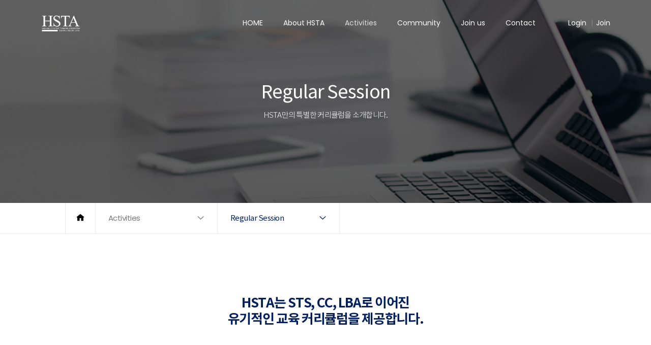

--- FILE ---
content_type: text/html
request_url: http://hsta.co.kr/default/activities/sub01.php
body_size: 4501
content:
<!DOCTYPE html>
<html lang="ko">
<head>
    <meta charset="euc-kr">
    <meta name="viewport" content="width=device-width, initial-scale=1.0, maximum-scale=1.0">
    <meta http-equiv="X-UA-Compatible" content="ie=edge">
    <title>HSTA</title>
    <link rel="preconnect" href="https://fonts.googleapis.com">
    <link rel="preconnect" href="https://fonts.gstatic.com" crossorigin>
    <link href="https://fonts.googleapis.com/css2?family=Noto+Serif+KR:wght@400;700&display=swap" rel="stylesheet">
    <!-- stylesheet -->
    <link rel="stylesheet" href="/default/img/onepixel/css/vendor/bootstrap.min.css">
    <link rel="stylesheet" href="/default/img/onepixel/css/vendor/normalize.css">
    <link rel="stylesheet" href="/default/img/onepixel/css/vendor/slick.css">
    <link rel="stylesheet" href="/default/img/onepixel/css/vendor/animations.css">
    <!--[if lte IE 9]>
    <link rel="stylesheet" href="/default/img/onepixel/css/vendor/animations-ie-fix.css">
    <![endif]-->
    <link rel="stylesheet" href="/default/img/onepixel/css/vendor/magnific-popup.css">
    <link rel="stylesheet" href="/default/img/onepixel/css/vendor/justifiedGallery.min.css">
    <link rel="stylesheet" href="/default/img/onepixel/css/vendor/xeicon.min.css">
    <link rel="stylesheet" href="/default/img/onepixel/css/vendor/linearicons.css">
    <link rel="stylesheet" href="/default/img/onepixel/css/vendor/remixicon.css">
    <link rel="stylesheet" href="/default/img/onepixel/css/fonts.css">
    <link rel="stylesheet" href="/default/img/onepixel/css/general.css">
    <link rel="stylesheet" href="/default/img/onepixel/css/layout.css?ver=220113">
    <link rel="stylesheet" href="/default/img/onepixel/css/style.css?ver=220215">
    <link rel="stylesheet" href="/default/img/onepixel/css/bootstrap.custom.css">
    <!-- script -->
    <script src="/default/img/onepixel/js/vendor/jquery-1.12.1.min.js"></script>
    <script src="/default/img/onepixel/js/vendor/jquery.easing.1.3.js"></script>
    <script src="/default/img/onepixel/js/vendor/bootstrap.min.js"></script>
    <script src="/default/img/onepixel/js/vendor/jquery.validate.min.js"></script>
    <script src="/default/img/onepixel/js/vendor/jquery.parallax.min.js"></script>
    <script src="/default/img/onepixel/js/vendor/jquery.waypoints.min.js"></script>
    <script src="/default/img/onepixel/js/vendor/slick.min.js"></script>
    <script src="/default/img/onepixel/js/vendor/jquery.magnific-popup.min.js"></script>
    <script src="/default/img/onepixel/js/vendor/jquery.justifiedGallery.min.js"></script>
    <script src="/default/img/onepixel/js/vendor/ofi.min.js"></script>
    <script src="/default/img/onepixel/js/script.js" charset="utf-8"></script>
</head>
<body>
    <!-- main : s -->
    <main role="main">
        <!-- header : s -->
<header id="header">
    <div class="container-wide">
        <!-- logo : s -->
        <h1 class="logo">
            <a href="/default/"><img class="logo-light" src="/default/img/onepixel/images/HSTA_logo_white.png" alt="HSTA"><img class="logo-dark" src="/default/img/onepixel/images/HSTA_logo_white.png" alt="HSTA"></a>
        </h1>
        <!-- logo : e -->
        <!-- gnb : s -->
        <nav class="gnb">
            <ul class="menu-items" role="navigation" aria-label="상단메뉴">
                <li>
                    <a href="/default/">HOME</a>
                </li>
                <li>
                    <a href="/default/about/sub01.php">About HSTA</a>
                    <div class="subnav-wrap">
                        <ul class="subnav">
                            <li><a href="/default/about/sub01.php"><span>Introduction</span></a></li>
                            <li><a href="/default/about/sub02.php"><span>Awards</span></a></li>
                            <li><a href="/default/about/sub03.php"><span>Members</span></a></li>
                        </ul>
                    </div>
                </li>
                <li>
                    <a href="/default/activities/sub01.php">Activities</a>
                    <div class="subnav-wrap">
                        <ul class="subnav">
                            <li><a href="/default/activities/sub01.php"><span>Regular Session</span></a></li>
                            <li><a href="/default/activities/sub02.php"><span>Project with Corporates</span></a></li>
                        </ul>
                    </div>
                </li>
                <li>
                    <a href="/default/community/sub01.php">Community</a>
                    <div class="subnav-wrap">
                        <ul class="subnav">
                            <li><a href="/default/community/sub01.php"><span>Public</span></a></li>
                            <li><a href="/default/community/sub02.php"><span>Only for HSTian</span></a></li>
                        </ul>
                    </div>
                </li>
                <li>
                    <a href="/default/joinus/sub01.php">Join us</a>
                    <div class="subnav-wrap">
                        <ul class="subnav">
                            <li><a href="/default/joinus/sub01.php"><span>Greeting</span></a></li>
                            <li><a href="/default/joinus/sub02.php"><span>Recruiting</span></a></li>
                            <li><a href="/default/joinus/sub03.php"><span>FAQ</span></a></li>
                        </ul>
                    </div>
                </li>
                <li>
                    <a href="/default/contact/sub01.php">Contact</a>
                </li>
            </ul>
            <ul class="member-menu" role="navigation" aria-label="회원전용메뉴">
                                <li><a href="/default/member/login.php">Login</a></li>
                <li><a href="/default/member/join.php">Join</a></li>
                            </ul>
            <!-- nav toggle button : s -->
            <button class="btn-nav-open">
                <span></span>
                <span></span>
                <span></span>
            </button>
            <!-- nav toggle button : e -->
        </nav>
        <!-- gnb : e -->
        <!-- side nav : s -->
        <nav class="side-nav">
            <button type="button" class="btn-nav-close"><i class="xi-close-thin" aria-hidden="true"></i></button>
            <div class="side-logo">
                <a href="/default/"><img src="/default/img/onepixel/images/HSTA_logo_white.png" alt="HSTA"></a>
            </div>
            <div class="scrollable">
                <ul class="menu-items" role="navigation" aria-label="상단메뉴">
                    <li>
                        <a href="/default/"><span>Home</span></a>
                    </li>
                    <li>
                        <a href="/default/about/sub01.php"><span>About HSTA</span></a>
                        <ul class="subnav">
                            <li><a href="/default/about/sub01.php">Introduction</a></li>
                            <li><a href="/default/about/sub02.php">Awards</a></li>
                            <li><a href="/default/about/sub03.php">Members</a></li>
                        </ul>
                    </li>
                    <li>
                        <a href="/default/activities/sub01.php"><span>Activities</span></a>
                        <ul class="subnav">
                            <li><a href="/default/activities/sub01.php">Regular Session</a></li>
                            <li><a href="/default/activities/sub02.php">Project with Corporates</a></li>
                        </ul>
                    </li>
                    <li>
                        <a href="/default/community/sub01.php"><span>Community</span></a>
                        <ul class="subnav">
                            <li><a href="/default/community/sub01.php">Public</a></li>
                            <li><a href="/default/community/sub02.php">Only for HSTian</a></li>
                        </ul>
                    </li>
                    <li>
                        <a href="/default/joinus/sub01.php"><span>Join us</span></a>
                        <ul class="subnav">
                            <li><a href="/default/joinus/sub01.php">Greeting</a></li>
                            <li><a href="/default/joinus/sub02.php">Recruiting</a></li>
                            <li><a href="/default/joinus/sub03.php">FAQ</a></li>
                        </ul>
                    </li>
                    <li>
                        <a href="/default/contact/sub01.php"><span>Contact</span></a>
                    </li>
                </ul>
            </div>
            <ul class="member-menu" role="navigation" aria-label="회원전용메뉴">
                                <li><a href="/default/member/login.php">Login</a></li>
                <li><a href="/default/member/join.php">Join</a></li>
                            </ul>
        </nav>
        <!-- side nav : e -->
        <!-- nav dimmed : s -->
        <div class="nav-dimmed"></div>
        <!-- nav dimmed : e -->
    </div>
</header>
<!-- header : e -->
<!-- page loader : s -->
<div id="page-loader">
    <span class="loader">
        <span class="loader-inner"></span>
    </span>
</div>
<!-- page loader : e -->
        <!-- container : s -->
        <div id="container">
            <!-- hero : s -->
            <section id="sub-hero" class="hero-02">
                <div class="hero-bg"></div>
                <div class="hero-caption container">
                    <div class="caption-cell animatedParent animateOnce" data-sequence="400">
                        <h2 class="animated fadeInDownShort" data-id="1">Regular Session</h2>
                        <p class="animated fadeInUpShort" data-id="2">HSTA만의 특별한 커리큘럼을 소개합니다.</p>
                    </div>
                </div>
            </section>
            <!-- hero : e -->






            <!-- dropdown navigation : s -->
            <section class="dropdown-nav-section">
    <div class="container-narrow">
        <a class="link-home" href="/default/"><i class="xi-home" aria-hidden="true"></i></a>
        <div class="dropdown-wrap dropdown-01">
            <a href="javascript:void(0)" role="button" aria-expanded="false" lang="en"></a>
            <ul class="dropdown"></ul>
        </div>
        <div class="dropdown-wrap dropdown-02">
            <a href="javascript:void(0)" role="button" aria-expanded="false"></a>
            <ul class="dropdown"></ul>
        </div>
    </div>
</section>
            <!-- dropdown navigation : e -->






            <!-- regular section : s -->
            <section class="sub-section regular-section no-padding-bottom">
                <h2 class="activities-header">HSTA는 STS, CC, LBA로 이어진 <br>유기적인 교육 커리큘럼을 제공합니다.</h2>
                
                <!-- regular row : s -->
                <div class="flex-row regular-row">
                    <div class="col-text">
                        <h3>Strategic Thinking Study <small>| 1~4 weeks</small></h3>
                        <p>STS는 컨설팅 펌 및 국내외 유수 기업의 다양한 직무에서 활동하는 <br>교육자문단에 의해 짜인 커리큘럼입니다.</p>
                        <p>STS를 통해 분석적, 논리적, 창의적 사고를 위한 핵심 역량을 강화하게 되며, <br>이를 효과적으로 전달하기 위한 설득력을 얻을 수 있습니다.</p>
                        
                        <div class="flex-row gutter-sm">
                            <div class="col-xs-12 col-sm-4">
                                <div class="rounded-box">Logical Thinking</div>
                            </div>
                            <div class="col-xs-12 col-sm-4">
                                <div class="rounded-box">Creative Mind</div>
                            </div>
                            <div class="col-xs-12 col-sm-4">
                                <div class="rounded-box">Communication Skill</div>
                            </div>
                        </div>
                    </div>






                    <div class="col-img bg-cover" style="background-image:url(/default/img/onepixel/images/regular_img1.jpg)"></div>
                </div>
                <!-- regular row : e -->






                <!-- regular row : s -->
                <div class="flex-row regular-row cross">
                    <div class="col-text">
                        <h3>Case Competition <small>| 1~4 weeks</small></h3>
                        <p>STS로 전략적인 사고를 학습한 후, 경쟁 Presentation인 CC를 통해 <br>산업분석부터, 리서치, 전략도출까지 직접 실행해보는 교육과정입니다.</p>
                        <p>실제 비지니스 자료를 활용한 CC를 통해 실무에 대한 이해를 높이며, <br>함께 고민하고 구현하는 과정으로 폭발적인 성장을 경험하게 됩니다.</p>
                        
                        <div class="flex-row gutter-sm">
                            <div class="col-xs-12 col-sm-4">
                                <div class="rounded-box">Industry Research</div>
                            </div>
                            <div class="col-xs-12 col-sm-4">
                                <div class="rounded-box">Cooperation</div>
                            </div>
                            <div class="col-xs-12 col-sm-4">
                                <div class="rounded-box">Presentation Skill</div>
                            </div>
                        </div>
                    </div>






                    <div class="col-img bg-cover" style="background-image:url(/default/img/onepixel/images/regular_img2.jpg)"></div>
                </div>
                <!-- regular row : e -->






                <!-- regular row : s -->
                <div class="flex-row regular-row">
                    <div class="col-text">
                        <h3>Lecture by Alumni <small>| 1~4 weeks</small></h3>
                        <p>유수의 기업에서 활동 중인 현직자 Alumni에 의해 진행되는 강의입니다.</p>
                        <p>CC에 대한 직접적인 피드백을 받고, 더 나아가 산업군과 직무에 대한 실질적인 정보를 얻으며 커리어에 대한 정보를 습득할 수 있습니다.</p>
                        
                        <div class="flex-row gutter-sm">
                            <div class="col-xs-12 col-sm-4">
                                <div class="rounded-box">Feedback</div>
                            </div>
                            <div class="col-xs-12 col-sm-4">
                                <div class="rounded-box">Networking</div>
                            </div>
                            <div class="col-xs-12 col-sm-4">
                                <div class="rounded-box">Career Map</div>
                            </div>
                        </div>
                    </div>






                    <div class="col-img bg-cover" style="background-image:url(/default/img/onepixel/images/regular_img3.jpg)"></div>
                </div>
                <!-- regular row : e -->






                <!-- roadmap wrapper : s -->
                <div class="roadmap-wrapper">
                    <h2 class="activities-header">4주간의 정기 세션 이후, <br><br>연합학술제 ASL과 자체 산학협력 IPC를 통해 <br class="hidden-xs">학습한 Skill을 실행하고 검토하게 됩니다.</h2>






                    <div class="roadmap-content">
                        <h3>Acting Roadmap</h3>
                        <div class="container-narrow">
                            <!-- circle row : s -->
                            <div class="row circle-row gutter-xl">
                                <div class="col-xs-12 col-sm-4 col-circle">
                                    <div class="circle-wrapper">
                                        <div class="circle-outer">
                                            <div class="circle-inner">
                                                <div class="header">
                                                    <span>1st Semester</span>
                                                    <h4>JUNIOR</h4>
                                                </div>
                                                <p>신입 Acting으로서<br>5-6주간 STS, CC, LBA를 통해<br>전략적인 사고를 학습하며.<br> 이후 IPC 자체 산학협력에 참여해<br>실무적 성장을 경험합니다.</p>
                                            </div>
                                        </div>
                                    </div>
                                </div>






                                <div class="col-xs-12 col-sm-4 col-circle">
                                    <div class="circle-wrapper">
                                        <div class="circle-outer">
                                            <div class="circle-inner">
                                                <div class="header">
                                                    <span>2nd Semester</span>
                                                    <h4>SENIOR</h4>
                                                </div>
                                                <p>운영진으로서 활동하며,<br>Acting과 함께 STS, LBA에 참여하고<br>한양X성균X이화 연합학술제 ASL을<br>진행하게 됩니다.</p>
                                            </div>
                                        </div>
                                    </div>
                                </div>






                                <div class="col-xs-12 col-sm-4 col-circle">
                                    <div class="circle-wrapper">
                                        <div class="circle-outer">
                                            <div class="circle-inner">
                                                <div class="header">
                                                    <span>After Graduation</span>
                                                    <h4>ALUMNI</h4>
                                                </div>
                                                <p>수료 및 졸업 이후에도<br>선배로서의 커리어를 공유하거나<br>발제에 참여해 Acting들의 성장을 돕고,<br> 학회원과의 네트워킹을 유지하며 <br> 함께 성장합니다.</p>
                                            </div>
                                        </div>
                                    </div>
                                </div>
                            </div>
                            <!-- circle row : e -->
                        </div>
                    </div>
                </div>
                <!-- roadmap wrapper : e -->
            </section>
            <!-- regular section : e -->
        </div>
        <!-- container : e -->
        
        <!-- footer : s -->
<footer id="footer">
    <!-- footer top : s -->
    <div class="footer-top">
        <div class="container-wide">
            <!-- row : s -->
            <div class="row">
                <div class="col-md-3 col-logo">
                    <h2>한양대학교 경영전략사고학회 HSTA</h2>
                    <p lang="en" class="copy tablet-none">&#169; Hanyang Strategic Thinking Association <br>All Rights Reserved.</p>
                    <p lang="en" class="copy tablet-none">Made by HSTA 23rd </p>
                </div>
                <div class="col-md-6 col-sitemap">
                    <dl class="clearfix">
                        <dt><a lang="en" href="/default/about/sub01.php">About HSTA</a></dt>
                        <dd>
                            <ul lang="en">
                                <li><a href="/default/about/sub01.php">Introduction</a></li>
                                <li><a href="/default/about/sub02.php">Awards</a></li>
                                <li><a href="/default/about/sub03.php">Members</a></li>
                            </ul>
                        </dd>
                    </dl>
                    <dl class="clearfix">
                        <dt><a lang="en" href="/default/activities/sub01.php">Activities</a></dt>
                        <dd>
                            <ul lang="en">
                                <li><a href="/default/activities/sub01.php">Regular Session</a></li>
                                <li><a href="/default/activities/sub02.php">Project with Corporates</a></li>
                            </ul>
                        </dd>
                    </dl>
                    <dl class="clearfix">
                        <dt><a lang="en" href="/default/community/sub01.php">Community</a></dt>
                        <dd>
                            <ul lang="en">
                                <li><a href="/default/community/sub01.php">Public</a></li>
                                <li><a href="/default/community/sub02.php">Only for HSTian</a></li>
                            </ul>
                        </dd>
                    </dl>
                    <dl class="clearfix">
                        <dt><a lang="en" href="/default/joinus/sub01.php">Join us</a></dt>
                        <dd>
                            <ul lang="en">
                                <li><a href="/default/joinus/sub01.php">Greeting</a></li>
                                <li><a href="/default/joinus/sub02.php">Recruiting</a></li>
                                <li><a href="/default/joinus/sub03.php">FAQ</a></li>
                            </ul>
                        </dd>
                    </dl>
                    <dl class="clearfix">
                        <dt><a lang="en" href="/default/contact/sub01.php">Contact</a></dt>
                        <dd>
                            <ul lang="en">
                                <li><a href="/default/contact/sub01.php">Contact us</a></li>
                            </ul>
                        </dd>
                    </dl>
                </div>
                <div class="col-md-3 col-info">
                    <p>222, Wangsimni-ro, Seongdong-gu, Seoul</p>
                    <p>president@hsta.co.kr</p>
                    <p>+82-10-6672-5313</p>
                </div>
            </div>
            <!-- row : e -->
        </div>
    </div>
    <!-- footer top : e -->
    <!-- footer bottom : s -->
    <div class="footer-bottom hide">
        <div class="container-wide">
            <p lang="en" class="copy">&#169; Hanyang Strategic Thinking Association All Rights Reserved.</p>
            <p lang="en" class="copy">Made by HSTA 23rd </p>
        </div>
    </div>
    <!-- footer bottom : e -->
</footer>
<div class="footer-spacer"></div>
<!-- footer : e -->
<!-- bottom script : s -->
<script src="/default/img/onepixel/js/vendor/css3-animate-it.js"></script>
<!-- bottom script : e -->
    </main>
    <!-- main : e -->
</body>
</html>
<script language="javascript" type="text/javascript" src="/cjs/javascript.lib.js?date=1721110582"></script>

            <script type="text/javascript">
            var JsHost = (("https:" == document.location.protocol) ? "https://" : "http://");
            var sTime = new Date().getTime();
            document.write(unescape("%3Cscript id='log_script' src='" + JsHost + "blg-jsk.cafe24.com/weblog.js?uid=hsta2021&t=" + sTime + "' type='text/javascript'%3E%3C/script%3E"));
            </script>
        

--- FILE ---
content_type: text/html
request_url: http://hsta.co.kr/default/img/onepixel/js/script.js
body_size: 5761
content:
$(function() {
    'use strict';

    // global resolution variable
    var $resolution_pc = 1200;      // PC 분기점 (min-width 기준)
    var $resolution_tablet = 992;   // 태블릿 분기점 (min-width 기준)
    var $resolution_mobile = 768;   // 모바일 분기점 (min-width 기준)

    // init
    main_hero_init();
    main_news_init();
    navigation_init();
    parallax_init();
    navi_init();
    footer_init();
    objectFitImages();

    // scroll handler
    $(window).on('scroll', function() {
        header_scroll();
        animate_bg_init();
        subhero_scroll();
    }).scroll();

    // page loading
    function page_load_complete() {
        var $loader = $('#page-loader');

        $loader.find('.loader').fadeOut('slow', function() {
            setTimeout(function() {
                $loader.fadeOut('slow');
            }, 100);
        });
    }

    // main hero init
    function main_hero_init() {
        var $hero = $('.main-hero-section');

        if ( $hero.length ) {
            var $interval = ( $hero.data('interval') ) ? $hero.data('interval') : 4000;

            $hero.on('init', function(event, slick) {
                $hero.find('.slick-current').removeClass('slick-active').addClass('reset-animation');
                setTimeout(function() {
                    $hero.find('.slick-current').removeClass('reset-animation').addClass('slick-active');
                }, 1);
            });

            $hero.slick({
                autoplay: true,
                autoplaySpeed: $interval,
                speed: 600,
                arrows: true,
                dots: true,
                lazyLoad: 'ondemand',
                prevArrow: '<button type="button" class="slick-prev"><i class="xi-angle-left-thin" aria-hidden="true"></i></button>',
                nextArrow: '<button type="button" class="slick-next"><i class="xi-angle-right-thin" aria-hidden="true"></i></button>'
            });
        }
    }

    // main news init
    function main_news_init() {
        if ( $('.main-notice-section .output-list').length ) {
            var $list = $('.main-notice-section .output-list');
            var $article = $list.find('.board_output_1_tr');

            if( $article.length ) {
                var $column = $article.closest('.output-list').data('column'),
                    $html = '<div class="row">\n',
                    $postURL = [],
                    $category = [],
                    $subject = [],
                    $content = [],
                    $date = [];

                switch ($column) {
                    case 1:
                        $column = 12;
                        break;
                    case 2:
                        $column = 6;
                        break;
                    case 3:
                        $column = 4;
                        break;
                    case 4:
                        $column = 3;
                        break;
                    default:
                        $column = 4;
                }

                $article.each(function(i) {
                    var $this = $(this);

                    $subject[i] = $this.find('a').text();
                    $postURL[i] = $this.find('a').attr('href');
                    $date[i] = $this.find('>td:last-child').text();

                    $.ajax({
                        url: $postURL[i],
                        async: false,
                        cache: true,
                        dataType: 'html',
                        type: 'GET',
                        contentType: 'application/x-www-form-urlencoded;charset=euc-kr',
                        beforeSend: function(jqXHR) {
                            jqXHR.overrideMimeType('application/x-www-form-urlencoded;charset=euc-kr');
                        },
                        success: function(data) {
                            $content[i] = $(data).find('#post_area').html().replace(/(<([^>]+)>)/ig,"");
                            $category[i] = $(data).find('.board_desc:last').text();
                            $html += '<div class="col-sm-' + $column + ' col-notice">\n';
                            $html += '<div class="col-inner">\n';
                            $html += '<span class="category"><a href="' + $postURL[i] + '">' + $category[i] + '</a></span>\n';
                            $html += '<h3><a href="' + $postURL[i] + '">' + $subject[i] + '</a></h3>\n';
                            $html += '<p>' + $content[i] + '</p>\n';
                            $html += '<span class="date" lang="en">' + $date[i] + '</span>\n';
                            $html += '</div>\n';
                            $html += '</div>\n';
                        },
                        error: function(response) {
                            console.log(response);
                        }
                    });

                    i++;
                });

                $html += '</div>';
                $list.after($html);
                $list.remove();
            }
        }
    }

    // navigation init
    function navigation_init() {
        var $header = $('#header');
        var $gnb = $('#header .gnb');
        var $sidenav = $('#header .side-nav');
        var $openBtn = $header.find('.btn-nav-open');
        var $closeBtn = $header.find('.btn-nav-close');
        var $navDimmed = $header.find('.nav-dimmed');
        var $originalHeight = [];

        $gnb.find('.menu-items > li').each(function() {
            $originalHeight.push($(this).find('.subnav-wrap').outerHeight());
        });

        $gnb.find('.subnav-wrap').height(0);

        $gnb.find('.menu-items > li').on('mouseenter', function() {
            $(this).find('.subnav-wrap').stop(true, true).css({visibility:'visible', opacity:0}).animate({'height': $originalHeight[$(this).index()], 'opacity':1}, 350, 'easeOutCubic');
        }).on('mouseleave', function() {
            $gnb.find('.subnav-wrap').stop(true, true).animate({'height':0, 'opacity':0}, 200, function() {
                $(this).css({visibility:'hidden'});
            });
        });

        $sidenav.find('.menu-items > li').each(function() {
            if ( $(this).find('.subnav').length ) $(this).addClass('has-child-menu');
        });

        function nav_open() {
            $('body').addClass('nav-is-open');
            $navDimmed.stop().fadeIn(350);
        }

        function nav_close() {
            $('body').removeClass('nav-is-open');
            $navDimmed.stop().fadeOut(350);
        }

        $openBtn.on('click', function() {
            nav_open();
        });

        $closeBtn.on('click', function() {
            nav_close();
        });

        $navDimmed.on('click', function() {
            nav_close();
        });

        $sidenav.find('.menu-items > li > a').on('click', function(e) {
            if ( $(this).siblings('.subnav').length ) {
                e.preventDefault();

                if ( !$(this).parent().hasClass('is-open') ) {
                    $sidenav.find('.menu-items > li.is-open').removeClass('is-open');
                    $sidenav.find('.subnav').stop().slideUp(300);
                    $(this).parent().addClass('is-open');
                    $(this).siblings('.subnav').stop().slideDown(300);
                } else {
                    $(this).parent().removeClass('is-open');
                    $(this).siblings('.subnav').stop().slideUp(300);
                }
            }
        });
    }

    // sticky header
    function header_scroll() {
        var $header = $('#header');
        var $scrTop = $(window).scrollTop();

        if ( $scrTop >= $header.outerHeight() ) {
            if ( !$header.hasClass('sticky') ) $header.addClass('sticky');
        } else {
            $header.removeClass('sticky');
        }
    }

    // footer init
    function footer_init() {
        var $footer_size = $('#footer').outerHeight();

		$('.footer-spacer').height($footer_size);
    }

	$('#footer .col-sitemap dl dt a').on('click', function(e) {
		var $winWidth = $(window).width();

		if ( $winWidth < $resolution_mobile ) {
			if ( $(this).parent().next('dd').find('ul').length ) {
				e.preventDefault();

				if ( !$(this).closest('dl').hasClass('is-open') ) {
					$('#footer .col-sitemap dl').removeClass('is-open');
					$('#footer .col-sitemap dl dd').stop().slideUp(300);
					$(this).closest('dl').addClass('is-open');
					$(this).parent().next('dd').stop().slideDown(300);
				} else {
					$(this).closest('dl').removeClass('is-open');
					$(this).parent().next('dd').stop().slideUp(300);
				}
			}
		}
	});

    // main skills progressbar
    function animate_progress_bar() {
        $('.progress-group').each(function() {
            var $percentage = $(this).data('percentage');
            var $beforeCount = ($(this).find('.percent-text').text() == '') ? 0 : $(this).find('.percent-text').text();

            $(this).addClass('active');

            $(this).find('.percent-text').each(function() {
                var $this = $(this);
                $({Counter: $beforeCount}).animate({Counter: $percentage}, {
                    duration: 2000,
                    easing: 'swing',
                    step: function() {
                        $this.text(Math.ceil(this.Counter));
                    }
                });
            });

            $(this).find('.percent').stop().animate({left: $percentage + '%'}, 2000);
            $(this).find('.progress-wrap .bar').stop().animate({width: $percentage + '%'}, 2000);
        });
    }

    if ( $('.progress-group').length ) {
        var waypoint = new Waypoint({
            element: $('.progress-group'),
            handler: function(direction) {
                animate_progress_bar();
            },
            offset: '100%'
        });
    }

    // animated background effect
   function animate_bg_init() {
       var $elem = $('.animated-bg');

       $elem.length && $elem.each(function() {
           var $this = $(this),
               $size = $this.outerHeight(),
               $pos = $this.offset().top,
               $calc = $size + $pos,
               $scrollTop = $(window).scrollTop(),
               $winHeight = $(window).outerHeight(),
               $areaStart = $pos - $winHeight,
               $areaEnd = $calc - $size / 2 - $winHeight / 2,
               $factor = 0;

            if ( $scrollTop >= $areaStart && $scrollTop <= $areaEnd ) {
                var $scale = ($scrollTop - $areaStart) / ($areaEnd - $areaStart);
                $factor = 0.7 + 0.3 * $scale, $factor >= 0.98 ? $factor = 1 : $factor < 0.7 && ($factor = 0.3), $this.css({
                    transform: 'matrix(' + $factor + ', 0, 0, 1, 0, 0)'
                });
            }
       });
   }

   // main review slider
    $(document).ready(function() {
        if ( $('.main-animate-section02 .review-slider').length ) {
            $('.main-animate-section02 .review-slider').slick({
                dots: true,
                arrows: false,
                speed: 600,
                adaptiveHeight: true
            });
        }
    });

    // main map function
   $(document).ready(function() {
       var $main_map = $('.main-map-section');
       var $body = $('body');

       $main_map.append($main_map.find('.visible-map').clone().removeClass('visible-map').addClass('hide-map'));

       $('.main-map-section .btn-detail').on('click', function(e) {
           e.preventDefault();
           $body.addClass('fold-map');
           setTimeout(function() {
               $body.addClass('fixed-map');
           }, 450);
       });

       $('.main-map-section .btn-close').on('click', function() {
           $body.removeClass('fixed-map');
           setTimeout(function() {
               $body.removeClass('fold-map');
           }, 450);
       });
   });

    // dropdown init
    function navi_init() {
        var $gnb = $('#header .gnb');
        var $dropdown = [];
        var $url = $(location).attr('href');
        var $idx_main = 0;
        var $idx_sub = 0;
        var $dropdown_html = [];

        $('.dropdown-nav-section .dropdown-wrap').each(function(i) {
            $dropdown[i] = $(this);
            i++;
        });

        $gnb.find('.menu-items').children().each(function() {
            var $this = $(this);
            if ( $url.indexOf($(this).find('>a').attr('href')) > -1 && $(this).index() != 0 ) {
                $idx_main = $(this).index();
                $(this).addClass('is-active is-open');
                $(this).find('.subnav').show();
            }

            $this.find('.subnav > li').each(function() {
                if ( $url.indexOf($(this).find('>a').attr('href')) > -1 && $(this).closest('li').index() != 0 ) {
                    $idx_main = $(this).parent().closest('li').index();
                    $idx_sub = $(this).index();
                    $(this).parent().addClass('is-active');
                    $(this).parent().closest('li').addClass('is-active');
                }
            });
        });

        if ( $('.dropdown-nav-section .dropdown-wrap').length ) {
            $dropdown_html[0] = '';
            $dropdown_html[1] = '';

            $gnb.find('.menu-items').children().each(function() {
                var $link = $(this).find('>a').attr('href');
                var $name = $(this).find('>a').text();
                
                $dropdown_html[0] += '<li><a href="' + $link + '">' + $name + '</a></li>';
            });

            $gnb.find('.menu-items').children().eq($idx_main).find('.subnav > li').each(function() {
                var $link = $(this).find('>a').attr('href');
                var $name = $(this).find('>a').text();

                $dropdown_html[1] += '<li><a href="' + $link + '">' + $name + '</a></li>';
            });

            $dropdown[0].find('.dropdown').append($dropdown_html[0]);
            $dropdown[1].find('.dropdown').append($dropdown_html[1]);

            $dropdown[0].find('.dropdown').children().eq($idx_main).addClass('is-active');
            $dropdown[1].find('.dropdown').children().eq($idx_sub).addClass('is-active');

            $dropdown[0].find('>a').text($dropdown[0].find('.is-active').text());
            $dropdown[1].find('>a').text($dropdown[1].find('.is-active').text());

            function dropdown_close() {
                $('.dropdown-nav-section .dropdown-wrap > a').attr('aria-expanded', 'false');
                $('.dropdown-nav-section .dropdown-wrap > .dropdown').stop().slideUp(300);
            }

            $('.dropdown-nav-section .dropdown-wrap > a').on('click', function(e) {
                e.preventDefault();
                if ( $(this).attr('aria-expanded') != 'true' ) {
                    dropdown_close();
                    $(this).attr('aria-expanded', 'true');
                    $(this).siblings('.dropdown').stop().slideDown(300);
                } else {
                    $(this).attr('aria-expanded', 'false');
                    $(this).siblings('.dropdown').stop().slideUp(300);
                }
            });

            $(document).on('click touchend', function(e) {
                if ( !$(e.target).is('.dropdown-nav-section .dropdown-wrap > a') ) {
                    dropdown_close();
                }
            });

            if ( !$('.gnb > .menu-items > li.is-active > .subnav-wrap').length ) $('.dropdown-nav-section .dropdown-02').hide();
        }
    }

    // sub hero scroll effect
    function subhero_scroll() {
        if ( $('#sub-hero').length ) {
            var $target = $('#sub-hero .caption-cell');
            var $scrTop = $(window).scrollTop();
            var $factor = 5;

            if ($scrTop <= $('#sub-hero').outerHeight()) {
                $target.css({'opacity':1 - (0.025 * ($scrTop / $factor))});
            }
        }
    }

    // parallax init
    function parallax_init() {
        $('[data-parallax]').parallax();
    }

    // business review slider
    $(document).ready(function() {
        if ( $('.business-review-section .review-slider').length ) {
            $('.business-review-section .review-slider').slick({
                dots: true,
                speed: 600,
                adaptiveHeight: true
            });
        }
    });

    // justified gallery init
    $(document).ready(function() {
        if ( $('.justify-gallery-row').length ) {
            var $gallery = $('.justify-gallery-row');

            $gallery.magnificPopup({
                delegate: 'a',
                type: 'image',
                mainClass: 'mfp-fade',
                removalDelay: 300,
                gallery: {
                    enabled: true,
                    navigateByImgClick: true,
                    preload: [0, 1]
                }
            });
            
            $gallery.justifiedGallery({
                rowHeight: 400,
                margins: 10
            });
        }
    });

    // faq init
    $(document).ready(function () {
        if ($('.faq-list').length) {
            var $faq_article = $('.faq-list .titdesign');

            if($faq_article.length) {
                var $answerRows = '';
                var $answer = [];
                var $answerURL = [];

                $faq_article.each(function(i) {
                    var $this = $(this);
                    $answerURL[i] = $this.find('a').attr('href');
                    $.ajax({
                        url: $answerURL[i],
                        async: false,
                        cache: false,
                        dataType: 'html',
                        type: 'GET',
                        contentType: 'application/x-www-form-urlencoded;charset=euc-kr',
                        beforeSend: function(jqXHR) {
                            jqXHR.overrideMimeType('application/x-www-form-urlencoded;charset=euc-kr');
                        },
                        success: function(data) {
                            $answer[i] = $(data).find('#post_area').html();
                            $answerRows += '<tr class="answer-row hide">';
                            $answerRows += '<td colspan="6">';
                            $answerRows += '<span class="faq-type">A</span>';
                            $answerRows += '<div class="answer-container">' + $answer[i] + '</div>';
                            $answerRows += '</td>';
                            $answerRows += '</tr>';
                            $this.after($answerRows);
                            $answerRows = '';
                        },
                        error: function(response) {
                            console.log(response);
                        }
                    })
                    i++;
                });
            }

            $('.faq-list .bbsnewf5 a').on('click', function (e) {
                if ( !$(".board_admin_bgcolor").length ) {
                    e.preventDefault();

                    if (!$(this).closest('tr').hasClass('is-open')) {
                        $('.faq-list .answer-row').addClass('hide');
                        $('.faq-list .is-open').removeClass('is-open');
                        $(this).closest('tr').addClass('is-open');
                        $(this).closest('tr').next('.answer-row').removeClass('hide');
                    } else {
                        $(this).closest('tr').removeClass('is-open');
                        $(this).closest('tr').next('.answer-row').addClass('hide');
                    }
                }
            });
        }
    });

    /*********************************************
     * board functions
    *********************************************/
    // get parameter
    var getUrlParameter = function getUrlParameter(sParam) {
        var sPageURL = window.location.search.substring(1),
            sURLVariables = sPageURL.split('&'),
            sParameterName,
            i;

        for (i = 0; i < sURLVariables.length; i++) {
            sParameterName = sURLVariables[i].split('=');

            if (sParameterName[0] === sParam) {
                return sParameterName[1] === undefined ? true : decodeURIComponent(sParameterName[1]);
            }
        }
    };

    // categories to buttons
    $(document).ready(function () {
        if ($('.board-category').length) {
            if ($('.board-category').find('select').length) {
                var $ca_link = [];
                var $ca_name = [];
                var $ca_current = getUrlParameter('com_board_category_code');
                var $html = '<ul>';

                $('.board-category select option').each(function (i) {
                    $ca_name[i] = $(this).text();
                    $ca_link[i] = $(location).attr('pathname') + '?com_board_category_code=' + $(this).val();

                    $html += '<li><a href="' + $ca_link[i] + '">' + $ca_name[i] + '</a></li>';
                });

                $html += '</ul>';
                $('.board-category').html($html);
                $('.board-category ul li').each(function () {
                    if ($(this).find('a').attr('href').indexOf($ca_current) > -1 && $ca_current != '') $(this).addClass('is-active');
                });

                if (!$('.board-category .is-active').length) $('.board-category ul li:first-child').addClass('is-active');
            } else {
                $('.board-category').remove();
            }
        }

        $('.gallery_etc').each(function() {
            $(this).html($.trim($(this).text().replace('[','').replace(']','').split(':')[1]));
        });
    });

    // image button to text button
    $(document).ready(function () {
        var $btn_keywords = ['삭제', '이동', '복사', '글쓰기', '검색', '이전', '목록보기', '다음', '수정', '작성완료', '취소', '스팸신고', '답글쓰기', '댓글달기'];

        var $btn_type_input = $("input[type=image]"),
            $btn_type_img = $("img");

        $btn_type_input.each(function () {
            var $src = $(this).attr('src');

            if ($src.indexOf('search.gif') > -1) {
                $(this).before('<input type="submit" id="btn-search" class="btn btn-secondary" value="' + $btn_keywords[4] + '">');
                $(document).on('click', '#btn-search', function () {
                    $(this).next('input[type=image]').trigger('click');
                });
                $(this).hide();
            }

            if ($src.indexOf('confirm.gif') > -1) {
                $(this).before('<input type="submit" id="btn-confirm" class="btn btn-primary btn-lg" value="' + $btn_keywords[9] + '">');
                $(this).hide();
            }

            if ($src.indexOf('comment_write.gif') > -1) {
                $(this).before('<input type="submit" id="btn-comment-write" class="btn btn-primary btn-lg" value="' + $btn_keywords[13] + '">');
                $(document).on('click', '#btn-comment-write', function () {
                    $(this).next('input[type=image]').trigger('click');
                });
                $(this).hide();
            }
        });

        $btn_type_img.each(function () {
            var $src = $(this).attr('src');
            var $event = $(this).attr('onclick');

            if ($src.indexOf('btn_sdel.gif') > -1) {
                $(this).before("<button class='btn btn-warning' onclick='" + $event + "'>" + $btn_keywords[0] + "</button>");
                $(this).remove();
            }

            if ($src.indexOf('move.gif') > -1) {
                $(this).before("<button class='btn btn-warning' onclick='" + $event + "'>" + $btn_keywords[1] + "</button>");
                $(this).remove();
            }

            if ($src.indexOf('copy.gif') > -1) {
                $(this).before("<button class='btn btn-warning' onclick='" + $event + "'>" + $btn_keywords[2] + "</button>");
                $(this).remove();
            }

            if ($src.indexOf('prev.gif') > -1) {
                $(this).parent().addClass('btn btn-default').text($btn_keywords[5]);
            }

            if ($src.indexOf('list.gif') > -1) {
                $(this).parent().addClass('btn btn-secondary').text($btn_keywords[6]);
            }

            if ($src.indexOf('next.gif') > -1) {
                $(this).parent().addClass('btn btn-default').text($btn_keywords[7]);
            }

            if ($src.indexOf('spam.gif') > -1) {
                $(this).before('<button class="btn btn-danger" onclick="' + $event + '">' + $btn_keywords[11] + '</button>');
                $(this).remove();
            }

            if ($src.indexOf('modify.gif') > -1) {
                $(this).parent().addClass('btn btn-warning').text($btn_keywords[8]);
            }

            if ($src.indexOf('delete.gif') > -1) {
                $(this).parent().addClass('btn btn-warning').text($btn_keywords[0]);
            }

            if ($src.indexOf('reply.gif') > -1) {
                $(this).parent().addClass('btn btn-secondary').text($btn_keywords[12]);
            }

            if ($src.indexOf('write.gif') > -1) {
                $(this).parent().addClass('btn btn-secondary').text($btn_keywords[3]);
            }

            if ($src.indexOf('btn_confirm.gif') > -1) {
                $(this).parent().addClass('btn btn-primary btn-lg').text($btn_keywords[9]);
            }

            if ($src.indexOf('cancel.gif') > -1) {
                $(this).parent().addClass('btn btn-secondary btn-lg').text($btn_keywords[10]);
            } 
        });
    });

    // list board header attributes
    $(document).ready(function() {
        $('.att_title').each(function() {
            $(this).attr('rel', $.trim($(this).text().replace(/\s/g,'')));
        });
    });

    // product b type (overlay)
    $(document).ready(function() {
        if ( $('.type-b-row').length ) {
            var $subject = [];
            var $category = [];

            $('.type-b-row .bbsnewf5').each(function(i) {
                var $markup = '';
                $subject[i] = $(this).find('.gallery_title').text();
                $category[i] = $(this).find('.gallery_etc').text();

                $markup = '<div class="article-overlay">';
                $markup += '<div class="article-info">';
                $markup += '<div class="info-inner">';
                $markup += '<p class="category">' + $category[i] + '</p>';
                $markup += '<h4>' + $subject[i] + '</h4>';
                $markup += '</div>';
                $markup += '</div>';
                $markup += '</div>';

                $(this).find('> table tr').not(':eq(0)').remove();
                $(this).find('> table tr').eq(0).find('a').append($markup);
            });
        }
    });

    // window load handler
    $(window).on('load', function() {
        if ( $('#sub-hero').length ) $('#sub-hero').addClass('is-loaded');
        page_load_complete();
    });

    // window resize handler
    $(window).on('resize', function() {
        footer_init();
    });
});

--- FILE ---
content_type: text/css
request_url: http://hsta.co.kr/default/img/onepixel/css/layout.css?ver=220113
body_size: 2710
content:
@charset "utf-8";
/*
 * Name     : layout.css
 * Version  : 1.0.4
 * Author   : onepixel studio
 * Date     : 2020-05-10
 ---------------------------------------------------
 Table of contents
 ---------------------------------------------------
    01. header
    02. container
    03. footer
    04. page loader
    05. media queries
---------------------------------------------------
*/

/* ------------------------------
 * header
------------------------------ */
#header {position: fixed; top: 0; left: 0; right: 0; height: 90px; z-index: 1000; transition: all .3s}
#header .container-wide {position: relative; height: 100%}
#header .logo {float:left; display: table; width: 82px; height: 100%; transition: height .3s}
#header .logo a {display: table-cell; vertical-align: middle}
#header .logo a img {display: block; width: 100%}
#header .btn-nav-open {position: relative; display: none; width: 20px; height: 20px; margin-left: 20px; padding: 0; border: none; background-color: transparent; cursor: pointer; outline: 0; vertical-align: middle}
#header .btn-nav-open span {position: absolute; display: block; left: 50%; width: 16px; height: 2px; margin-left: -8px; background-color: #fff; transition: all .3s}
#header .btn-nav-open span:first-child {top: 4px}
#header .btn-nav-open span:nth-child(2) {top: 9px}
#header .btn-nav-open span:last-child {top: 14px}
#header .btn-nav-open:hover span:first-child {top: 0px}
#header .btn-nav-open:hover span:last-child {top: 18px}
body.nav-is-open #header .side-nav {right: 0; opacity: 1}
#header .gnb {float: right; text-align: right}
#header .gnb .menu-items {display: inline-block; font-size: 0; vertical-align: middle}
#header .gnb .menu-items > li {position: relative; display: inline-block}
#header .gnb .menu-items > li > a {position: relative; display: block; font-family: 'Poppins', 'Noto Sans KR', sans-serif; font-size: 14px; color: #fff; line-height: 90px; letter-spacing: 0; padding: 0 20px; transition: opacity .25s, line-height .3s}
#header .gnb .menu-items > li > a:hover, #header .gnb .menu-items > li.is-open > a, #header .gnb .menu-items > li.is-active > a {opacity: .8}
#header .gnb .menu-items > li > .subnav-wrap {position: absolute; display: block; top: 100%; left: 0; width: 240px; text-align: left; background-color: #fff; box-shadow: 0 5px 5px 0 rgba(0,0,0,.05); visibility: hidden; overflow: hidden}
#header .gnb .menu-items > li .subnav {padding: 30px 0}
#header .gnb .menu-items > li .subnav > li > a {position: relative; display: block; font-size: 14px; color: #888; padding: 5px 35px; transition: color .25s}
#header .gnb .menu-items > li .subnav > li > a span {position: relative; display: block; overflow: hidden; transition: padding-left .25s}
#header .gnb .menu-items > li .subnav > li > a span:before {content: '\e907'; font-family: 'xeicon'; font-size: 13px; position: absolute; top: 3px; left: -10px; opacity: 0; transition: left .25s, opacity .25s}
#header .gnb .menu-items > li .subnav > li > a:hover {color: #222}
#header .gnb .menu-items > li .subnav > li > a:hover span {padding-left: 20px}
#header .gnb .menu-items > li .subnav > li > a:hover span:before {left: 0; opacity: 1}
#header .gnb .member-menu {display: inline-block; padding-left: 40px; vertical-align: middle}
#header .gnb .member-menu li {display: inline-block}
#header .gnb .member-menu li a {font-family: 'Poppins', 'Noto Sans KR', sans-serif; font-size: 14px; color: #fff; letter-spacing: 0; line-height: 90px; transition: line-height .3s}
#header .gnb .member-menu li+li a:before {content: '|'; display: inline-block; margin: 0 6px; color: #fff; opacity: .2}
#header .side-nav {position: fixed; display: none; top: 0; right: -500px; bottom: 0; width: 440px; padding-top: 120px; background-color: #090a0a; z-index: 50; box-shadow: -30px 0 50px 0 rgba(0,0,0,.24); transition: right .45s; transition-timing-function: cubic-bezier(.77,0,.17,1)}
#header .side-nav .btn-nav-close {position: absolute; top: 50px; right: 42px; width: 40px; height: 40px; font-size: 24px; color: #fff; padding: 0; border: none; background-color: transparent; outline: 0; opacity: .6; transition: opacity .25s}
#header .side-nav .btn-nav-close:hover {opacity: 1}
#header .side-nav .side-logo {padding: 0 80px}
#header .side-nav .side-logo a {display: block; max-width: 82px}
#header .side-nav .side-logo a img {display: block; width: 100%}
#header .side-nav .scrollable {margin-top: 40px; max-height: calc(100% - 220px); overflow-y: auto}
#header .side-nav .menu-items {padding: 0 80px}
#header .side-nav .menu-items > li {padding: 12px 0}
#header .side-nav .menu-items > li > a {position: relative; display: block; font-size: 17px; font-weight: 500; color: #555; transition: color .25s}
#header .side-nav .menu-items > li > a span {position: relative; display: block; transition: padding-left .25s}
#header .side-nav .menu-items > li > a span:before {content: '\e907'; font-family: 'xeicon'; font-size: 13px; position: absolute; top: 3px; left: -10px; opacity: 0; transition: left .25s, opacity .25s}
#header .side-nav .menu-items > li.has-child-menu > a:after {content: '\e943'; position: absolute; top: 50%; right: 0; font-family: 'xeicon'; font-size: 17px; color: #aaa; margin-top: -12px; transition: transform .25s ease}
#header .side-nav .menu-items > li > a:hover, #header .side-nav .menu-items > li.is-open > a, #header .side-nav .menu-items > li.is-active > a {color: #fff}
#header .side-nav .menu-items > li > a:hover span, #header .side-nav .menu-items > li.is-open > a span, #header .side-nav .menu-items > li.is-active > a span {padding-left: 20px}
#header .side-nav .menu-items > li > a:hover span:before, #header .side-nav .menu-items > li.is-open > a span:before, #header .side-nav .menu-items > li.is-active > a span:before {left: 0; opacity: 1}
#header .side-nav .menu-items > li.is-open.has-child-menu > a:after, #header .side-nav .menu-items > li.is-active.has-child-menu > a:after {transform: rotate(180deg)}
#header .side-nav .menu-items > li > .subnav {display: none; padding-top: 8px}
#header .side-nav .menu-items > li > .subnav > li {padding: 6px 0}
#header .side-nav .menu-items > li > .subnav > li > a {font-size: 14px; color: #666; transition: color .2s}
#header .side-nav .menu-items > li > .subnav > li > a:hover, #header .side-nav .menu-items > li > .subnav > li.is-active > a {color:#eee}
#header .side-nav .member-menu {position: absolute; bottom: 0; left: 60px; right: 60px; font-size: 0; text-align: center; padding-top: 30px; padding-bottom: 60px; border-top: 4px solid rgba(255,255,255,.14)}
#header .side-nav .member-menu li {display: inline-block}
#header .side-nav .member-menu li a {font-size: 16px; color: #666}
#header .side-nav .member-menu li+li a:before {content: '/'; display: inline-block; margin: 0 15px; color: #fff; opacity: .2}
#header .nav-dimmed {display: none; position: fixed; top: 0; left: 0; bottom: 0; right: 0; z-index: 30}
#header.sticky {height: 80px; background-color: rgba(0,0,0,.9)}
#header.sticky .gnb .menu-items > li > a {line-height: 80px}
#header.sticky .gnb .member-menu li a {line-height: 80px}

/* ------------------------------
 * container
------------------------------ */
main {overflow-x: hidden}
#container {position: relative; background-color: #fff; z-index: 20}

/* ------------------------------
 * footer
------------------------------ */
#footer {padding: 80px 0; background-color: #1b1b1b}
#footer .col-logo h2 {font-size: 19px; font-weight: 300; color: rgba(255,255,255,.48); letter-spacing: -0.08em; margin-bottom: 18px}
#footer .col-logo .copy {font-size: 12px; font-weight: 300; color: #656565; letter-spacing: -0.01em; line-height: 1.25}
#footer .col-logo .copy + .copy {margin-top: 60px}
#footer .col-sitemap dl + dl {margin-top: 14px}
#footer .col-sitemap dl dt {position: relative; float: left; width: 105px; font-size: 17px; font-weight: 500; letter-spacing: -0.08em}
#footer .col-sitemap dl dt:after {content: '/'; font-size: 13px; color: rgba(101,101,101,.48); font-style: italic; position: absolute; right: 0}
#footer .col-sitemap dl dt a {color: rgba(255,255,255,.48)}
#footer .col-sitemap dl dd {margin-left: 125px; padding-top: 3px}
#footer .col-sitemap dl dd ul {font-size: 0}
#footer .col-sitemap dl dd ul li {display: inline-block; margin-right: 16px}
#footer .col-sitemap dl dd ul li a {font-size: 13px; font-weight: 500; color: rgba(101,101,101,.48); letter-spacing: -0.03em; transition: color .3s}
#footer .col-sitemap dl dd ul li a:hover {color: #eee}
#footer .col-info p {font-size: 12px; font-weight: 500; color: #7f7f7f; letter-spacing: -0.08em; line-height: 2}
#footer .col-info .copy {letter-spacing: .1em}

/* ------------------------------
 * page loader
------------------------------ */
#page-loader {position: fixed; top: 0; left: 0; bottom: 0; right: 0; background-color: #f8f9fa; z-index: 9999}
#page-loader .loader {position: absolute; top: 50%; left: 50%; display: inline-block; width: 40px; height: 40px; margin: -20px 0 0 -20px; border: 5px solid #5c7cfa; animation: loader 2s infinite ease}
#page-loader .loader .loader-inner {display: inline-block; width: 100%; background-color: #5c7cfa; vertical-align: top; animation: loader-inner 2s infinite ease-in}

@keyframes loader {
    0% {transform: rotate(0deg)}
    25% {transform: rotate(180deg)}
    50% {transform: rotate(180deg)}
    75% {transform: rotate(360deg)}
    100% {transform: rotate(360deg)}
}

@keyframes loader-inner {
    0% {height: 0%}
    25% {height: 0%}
    50% {height: 100%}
    75% {height: 100%}
    100% {height: 0%}
}


/* ------------------------------
 * media queries
------------------------------ */
@media (min-width:768px) {
    #header .logo .logo-dark {display: none}

    #footer {position: fixed; bottom: 0; left: 0; right: 0; z-index: 1}
    #footer .col-sitemap dl dd {display: block !important}
}

@media (max-width:1219px) {
    #header .btn-nav-open {display: inline-block}
    #header .gnb .menu-items {display: none}
    #header .side-nav {display: block}
}

@media (max-width:991px) {
    #footer .col-sitemap {margin-top: 40px}
    #footer .col-info {margin-top: 40px}
}

@media (max-width:767px) {
    #header {height: 70px; background-color: #1b1b1b}
    #header .logo .logo-light {display: none}
    #header .logo .logo-dark {display: block}
    #header .gnb {height: 100%}
    #header .gnb:before {content: ''; display: inline-block; width: 1px; height: 100%; vertical-align: middle}
    #header .gnb .member-menu {display: none}
    #header .btn-nav-open span {background-color: #fff}
    #header .side-nav {right: -360px; bottom: 0; width: 300px; padding-top: 100px}
    #header .side-nav .btn-nav-close {top: 40px; right: 10px}
    #header .side-nav .side-logo {padding: 0 40px}
    #header .side-nav .side-logo a {max-width: 160px}
    #header .side-nav .scrollable {max-height: calc(100% - 180px)}
    #header .side-nav .menu-items {padding: 0 40px}
    #header .side-nav .menu-items > li > a {font-size: 15px}
    #header .side-nav .menu-items > li > a span:before {top: 2px}
    #header .side-nav .menu-items > li.has-child-menu > a:after {font-size: 15px; margin-top: -11px}
    #header .side-nav .menu-items > li > .subnav > li > a {font-size: 13px}
    #header .side-nav .member-menu {left: 40px; right: 40px}
    #header .side-nav .member-menu li a {font-size: 13px}
    #header.sticky {height: 70px; box-shadow: 0 2px 2px 0 rgba(0,0,0,.05)}

    #container {margin-top: 70px}

    #footer {padding: 60px 0}
    #footer .col-logo h2 {font-size: 17px}
    #footer .col-sitemap dl + dl {margin-top: 0}
    #footer .col-sitemap dl dt {position: relative; float: none; width: auto; border-bottom: 3px solid rgba(255,255,255,.08); transition: border-color .3s ease-in-out}
    #footer .col-sitemap dl dt a {display: block; padding: 15px 0; transition: color .3s ease-in-out}
    #footer .col-sitemap dl dt:after {display: none}
    #footer .col-sitemap dl dt:before, #footer .col-sitemap dl dt:after {content: ''; position: absolute; display: block; background-color: #666; transition: background-color .3s ease-in-out, transform .3s ease-in-out}
    #footer .col-sitemap dl dt:before {top: 50%; right: 0; width: 14px; height: 2px; margin-top: -1px}
    #footer .col-sitemap dl dt:after {top: 50%; right: 6px; width: 2px; height: 14px; margin-top: -7px}
    #footer .col-sitemap dl.is-open dt a {color: #eaeaea}
    #footer .col-sitemap dl.is-open dt:before {transform: rotate(-135deg)}
    #footer .col-sitemap dl.is-open dt:after {transform: rotate(45deg)}
    #footer .col-sitemap dl.is-open dt:before, #footer .col-sitemap dl.is-open dt:after {background-color: #eaeaea}
    #footer .col-sitemap dl dd {display: none; margin-left: 0}
    #footer .col-sitemap dl dd ul {padding: 15px 0}
    #footer .col-sitemap dl dd ul li {display: block; margin-right: 0; font-size: 15px; line-height: 1.8}
    #footer .col-sitemap dl dd ul li + li {margin-top: 4px}
    #footer .col-info p {font-size: 13px}
    #footer .col-info p a {color: #666}
    .footer-spacer {display: none}
}

--- FILE ---
content_type: text/css
request_url: http://hsta.co.kr/default/img/onepixel/css/style.css?ver=220215
body_size: 18544
content:
@charset "utf-8";
/*
 * Name     : style.css
 * Version  : 1.0.4
 * Author   : onepixel studio
 * Date     : 2020-05-10
 ---------------------------------------------------
 Table of contents
 ---------------------------------------------------
    00. common
    01. main - common
    02. main - hero
    03. main - about
    04. main - animated background 01
    05. main - product
    06. main - parallax
    07. main - skill
    08. main - animated background 02
    09. main - notice
    10. main - map
    11. sub - common
    12. sub - hero
    13. sub - company
    14. sub - business
    15. sub - product
    16. sub - board common
    17. sub - customer
    18. sub - contact
    19. member
    20. media queries
---------------------------------------------------
*/

/* ------------------------------
 * common
------------------------------ */
.bg-cover {background-size: cover; background-repeat: no-repeat; background-position: center}
.bg-parallax {position: relative; background-size: cover; background-repeat: no-repeat; background-position: center; z-index: 5}
.bg-parallax:before {content: ''; position: absolute; top: 0; left: 0; bottom: 0; right: 0; background-color: #000; opacity: .65; z-index: -1}
.no-padding {padding-top: 0 !important; padding-bottom: 0 !important}
.no-padding-top {padding-top: 0 !important}
.no-padding-bottom {padding-bottom: 0 !important}
.line-top {border-top: 1px solid #e9e9e9}
.line-bottom {border-bottom: 1px solid #e9e9e9}
.margin-offset {margin-left:-15px; margin-right:-15px}
.animated-bg-section {position: relative}
.animated-bg-section .container {position: relative; z-index: 5}
.animated-bg-section .caption {text-align: center; padding: 0 15%}
.animated-bg-section .caption h2 {font-size: 48px; font-weight: 300; color: #fff; margin-bottom: 20px}
.animated-bg-section .caption p {font-weight: 300; color: #fff; line-height: 1.75; margin-bottom: 35px; opacity: .8}
.animated-bg-section .animated-bg {position: absolute; top: 0; left: 0; bottom: 0; right: 0; background-color: #5c7cfa; z-index: 1; transform: matrix(.62,0,0,1,0,0)}
.tablet-inline-block {display:none}
.tablet-block {display:none}
.mobile-inline-block {display:none}
.mobile-block {display:none}

/* ------------------------------
 * main - common
------------------------------ */
.main-section {padding-top: 120px; padding-bottom: 120px}
.main-section .section-heading {text-align: center; margin-bottom: 36px}
.main-section .section-heading h2 {font-size: 36px; font-weight: normal; color: #010101; letter-spacing: -0.04em}
.main-section .section-heading p {font-size: 18px; font-weight: 300; color: #555; line-height: 1.5; margin-top: 14px}
.main-section .bottom-btn {padding-top: 60px; text-align: center}
.main-section .bottom-btn .btn {font-size: 14px; letter-spacing: 0}
.main-section .m-button {display: inline-flex; font-size: 18px; letter-spacing: -0.03em; line-height: 1.4; text-align: center; min-width: 170px; height: 57px; border: 2px solid transparent; border-radius: 36px; background-color: transparent; align-items: center; justify-content: center; transition: .3s}
.main-section .m-button.primary {color: #fff; background-color: #001f60}
.main-section .m-button.primary:hover {background-color: #00133d}
.main-section .m-button.primary-outline {color: #001f60; border-color: #001f60}
.main-section .m-button.primary-outline:hover {color: #fff; border-color: #00133d; background-color: #00133d}

/* ------------------------------
 * main - hero
------------------------------ */
.main-hero-section .slick-track, .main-hero-section .slick-list, .main-hero-section .slick-item {height: 100%}
.main-hero-section .slide-item {position: relative; background-size: cover; background-position: center; background-repeat: no-repeat; outline: 0; z-index: 5}
.main-hero-section .slide-item img {margin: auto}
.main-hero-section .slide-item:before {content: ''; position: absolute; top: 0; left: 0; bottom: 0; right: 0; background-color: #000; opacity: .35; z-index: 2}
.main-hero-section .slide-item .slide-mask {position: absolute; top: 0; left: 0; bottom: 0; right: 0; z-index: 1}
.main-hero-section .slide-item .slide-caption {position: absolute; top: 0; left: 0; right: 0; height: 100%; padding: 0 15%; z-index: 5}
.main-hero-section .slide-item .slide-caption h3 {font-size: 17px; font-weight: 200; color: #fff; margin-bottom: 25px; opacity: 0; transform: translateX(30px); transition: opacity .35s, transform .35s; transition-delay: .7s}
.main-hero-section .slide-item .slide-caption h2 {font-size: 48px; font-weight: 300; color: #fff; letter-spacing: -0.03em; margin-bottom: 25px; opacity: 0; transform: translateX(30px); transition: opacity .35s, transform .35s; transition-delay: .85s}
.main-hero-section .slide-item .slide-caption p {font-size: 19px; color: #fff; letter-spacing: -0.05em; line-height: 1.5; opacity: 0; transform: translateX(30px); transition: opacity .35s, transform .35s; transition-delay: 1s; font-weight:200}
.main-hero-section .slide-item .slide-caption .btn-more {display: inline-block; font-size: 17px; font-weight: 300; color: #fff; letter-spacing: -0.03em; text-align: center; min-width: 160px; margin-top: 30px; padding: 16px 36px; border-radius: 30px; background-color: #001f60; opacity: 0; transform: translateX(30px); transition: color .25s, background-color .25s, opacity .35s 1.15s, transform .35s 1.15s}
.main-hero-section .slide-item .slide-caption .btn-more:hover {color: #001f60; background-color: #fff}
.main-hero-section .reset-animation .slide-caption h3, .main-hero-section .reset-animation .slide-caption h2, .main-hero-section .reset-animation .slide-caption p, .main-hero-section .reset-animation .slide-caption .btn-more {opacity: 0; transform: translate(30px); transition: all 0s}
.main-hero-section .slick-active .slide-caption h3, .main-hero-section .slick-active .slide-caption h2, .main-hero-section .slick-active .slide-caption p, .main-hero-section .slick-active .slide-caption .btn-more {opacity: 1; transform: translateX(0)}
.main-hero-section .slick-arrow {position: absolute; top: 50%; width: 60px; height: 60px; font-size: 40px; color: #fff; margin-top: -30px; padding: 0; border: none; background-color: transparent; outline: 0; z-index: 10; transition: transform .25s}
.main-hero-section .slick-prev {left: 40px}
.main-hero-section .slick-next {right: 40px}
.main-hero-section .slick-prev:hover {transform: translateX(-10px)}
.main-hero-section .slick-next:hover {transform: translateX(10px)}
.main-hero-section .slick-dots {position: absolute; bottom: 50px; left: 0; right: 0; font-size: 0; text-align: center; z-index: 10}
.main-hero-section .slick-dots li {display: inline-block; margin: 0 6px; vertical-align: middle}
.main-hero-section .slick-dots li button {width: 8px; height: 8px; text-indent: -9999em; padding: 0; border: none; border-radius: 50%; background-color: rgba(255,255,255,.5); transition: width .25s, height .25s, background-color .25s; outline: 0}
.main-hero-section .slick-dots li.slick-active button {width: 10px; height: 10px; background-color: #fff}

/* ------------------------------
 * main - about
------------------------------ */
.main-about-section {text-align: center}
.main-about-section .about-heading {margin-bottom: 45px}
.main-about-section .about-heading h2 {font-size: 38px; font-weight: 700; color: #001f60; letter-spacing: -0.07em; margin-bottom: 25px}
.main-about-section .about-heading p {font-size: 19px; color: #272727; letter-spacing: -0.05em; line-height: 1.4}
.main-about-section .about-buttons {font-size: 0}
.main-about-section .about-buttons > a + a {margin-left: 32px}

/* ------------------------------
 * main - curriculum
------------------------------ */
.main-curriculum-section {background-color: #f1f1f1}
.main-curriculum-section .col-item {text-align: center}
.main-curriculum-section .col-item a {display: block}
.main-curriculum-section .col-item figure {margin-bottom: 10px}
.main-curriculum-section .col-item figure img {display: block; width: 100%}
.main-curriculum-section .col-item span {display: block; font-size: 16px; color: #a3a3a3; letter-spacing: -0.03em; margin-bottom: 6px}
.main-curriculum-section .col-item p {font-size: 19px; font-weight: 500; color: #010101; letter-spacing: -0.03em}

/* ------------------------------
 * main - history
------------------------------ */
.main-history-section .history-wrapper {padding: 32px 48px; box-shadow: 0 0 18px 0 rgba(178,178,178,.45)}
.main-history-section .col-history {text-align: center}
.main-history-section .col-history .inner-grid-wrap {margin-bottom: 10px; padding: 8px; border: 1px dotted #555}
.main-history-section .col-banner {margin-bottom: 12px}
.main-history-section .col-banner .banner-wrap {display: flex; width: 72px; height: 72px; padding: 0 8px; justify-content: center; align-items: center; box-shadow: 0 4px 10px rgba(196,196,196,.22)}
/* .main-history-section .col-banner .banner-wrap {display: flex; width: 72px; height: 72px; padding: 0 8px; justify-content: center; align-items: center; box-shadow: 0 4px 10px rgba(196,196,196,.22)} */
.main-history-section .col-history h3 {font-size: 20px; font-weight: normal; color: #555; letter-spacing: -0.05em}

/* ------------------------------
 * main - animated background 01
------------------------------ */
.main-animate-section01 {padding-top: 75px; padding-bottom: 105px}
.main-animate-section01 a {font-size: 13px; letter-spacing: .1em}
.main-animate-section01 a + a {margin-left: 20px}

/* ------------------------------
 * main - product
------------------------------ */
.main-product-section .article-list, .main-product-section .article-list tbody, .main-product-section .article-list tr, .main-product-section .article-list td {display: block} 
.main-product-section .article-list > tbody > tr {margin-left: -15px; margin-right: -15px}
.main-product-section .article-list > tbody > tr:before, .main-product-section .article-list > tbody > tr:after {content: ''; display: table}
.main-product-section .article-list > tbody > tr:after {clear: both}
.main-product-section .article-list > tbody > tr > td {float: left; width: 25%; padding-left: 15px; padding-right: 15px}
.main-product-section .article-list > tbody > tr > td table {display: block; width: 100%}
.main-product-section .article-list > tbody > tr > td table tr:last-child td {font-family: 'Poppins', 'Noto Sans KR', sans-serif; font-size: 14px; font-weight: 300; color: #999; letter-spacing: 0; text-align: center; margin-top: 20px}
.main-product-section .article-list .board_output_gallery_img a {position: relative; display: block}
.main-product-section .article-list .board_output_gallery_img a:before {content: ''; position: absolute; top: 0; left: 0; bottom: 0; right: 0; border: 0px solid #5c7cfa; z-index: 2; transition: border-width .3s}
.main-product-section .article-list .board_output_gallery_img a:hover:before {border-width: 8px}
.main-product-section .article-list .board_output_imgs {display: block; width: 100%; height: auto !important}
.main-product-section .article-list .board_output_gallery_subject {display: block; font-size: 18px; font-weight: 500; letter-spacing: -0.5px; text-overflow: ellipsis; margin-top: 12px; white-space: nowrap; overflow: hidden}
.main-product-section .article-list .board_output_gallery_subject a {color: #222; transition: color .3s}
.main-product-section .article-list .board_output_gallery_subject a:hover {color: #5c7cfa}
.main-product-section .article-list br {display: none}

/* ------------------------------
 * main - parallax
------------------------------ */
.main-parallax-section {padding-top: 220px; padding-bottom: 280px}
.main-parallax-section .caption {text-align: center}
.main-parallax-section .caption p {color: rgba(255,255,255,.8); margin-bottom: 20px}
.main-parallax-section .caption h2 {font-size: 36px; font-weight: 200; color: #fff; letter-spacing: 0; line-height: 1.5}

/* ------------------------------
 * main - skill
------------------------------ */
.main-skill-section {padding-bottom: 220px}
.main-skill-section .col-img {position: relative}
.main-skill-section .col-img img {display: block; box-shadow: 20px 20px 40px -8px rgba(0,0,0,.16)}
.main-skill-section .col-img .img-point01 {position: relative; z-index: 1}
.main-skill-section .col-img .img-point02 {position: absolute; top: 90px; left: 110px; z-index: 2}
.main-skill-section .col-text {padding-top: 28px}
.main-skill-section .col-text h2 {font-size: 36px; font-weight: normal; color: #010101; letter-spacing: -0.04em; margin-bottom: 24px}
.main-skill-section .col-text h3 {font-size: 16px; font-weight: 300; color: #666; margin: 20px 0 30px}
.main-skill-section .col-text p {font-size: 18px; font-weight: 300; color: #555; letter-spacing: -0.05em; line-height: 1.5; margin-bottom: 28px}
.main-skill-section .col-text .progress-group {margin-top: 30px}
.main-skill-section .col-text .progress-group .progress-heading {position: relative; margin-bottom: 12px}
.main-skill-section .col-text .progress-group .progress-heading span {font-size: 17px; color: #000; letter-spacing: -0.04em}
.main-skill-section .col-text .progress-group .progress-heading .percent {position: absolute; top: 125%; left: 0; transform: translateX(40px)}
.main-skill-section .col-text .progress-group .progress-heading .percent .percent-text {position: relative; display: inline-block; font-size: 14px; font-weight: 500; color: #959595; letter-spacing: -0.04em; opacity: 0; transform: translateX(-100%); transition: opacity 1s ease}
.main-skill-section .col-text .progress-group.active .progress-heading .percent .percent-text {opacity: 1}
.main-skill-section .col-text .progress-group .progress-heading .percent .percent-text:after {content: '%'}
.main-skill-section .col-text .progress-group .progress-wrap {position: relative; height: 14px; overflow: hidden}
.main-skill-section .col-text .progress-group .progress-wrap .bar {position: absolute; top: 0; left: 0; bottom: 0; background: linear-gradient(to right, #ff7f4a, #ffbe4a)}

/* ------------------------------
 * main - animated background 02
------------------------------ */
.main-animate-section02 {padding-top: 100px; padding-bottom: 140px}
.main-animate-section02 .review-slider .slide-item {padding: 0 100px; text-align: center; outline: 0}
.main-animate-section02 .review-slider .slide-item .icon {font-size: 50px; color: #fff; margin-bottom: 30px}
.main-animate-section02 .review-slider .slide-item .icon img {display: inline-block}
.main-animate-section02 .review-slider .slide-item p {font-size: 24px; font-weight: 300; color: #fff; line-height: 1.8}
.main-animate-section02 .review-slider .slide-item p + span {display: inline-block; font-size: 16px; font-weight: 300; color: #fff; margin-top: 25px; opacity: .8}
.main-animate-section02 .slick-dots {position: absolute; bottom: -60px; left: 0; right: 0; font-size: 0; text-align: center; z-index: 10}
.main-animate-section02 .slick-dots li {display: inline-block; margin: 0 6px; vertical-align: middle}
.main-animate-section02 .slick-dots li button {width: 8px; height: 8px; text-indent: -9999em; padding: 0; border: none; border-radius: 50%; background-color: rgba(255,255,255,.5); transition: width .25s, height .25s, background-color .25s; outline: 0}
.main-animate-section02 .slick-dots li.slick-active button {width: 10px; height: 10px; background-color: #fff}

/* ------------------------------
 * main - notice section
------------------------------ */
.main-notice-section .col-notice .col-inner {padding: 36px; border: 1px solid #dee2e6; transition: border-color .25s, box-shadow .25s}
.main-notice-section .col-notice .col-inner:hover {border-color: transparent; box-shadow: 10px 10px 20px 2px rgba(0,0,0,.08)}
.main-notice-section .col-notice .col-inner .category {display: inline-block; font-size: 14px; font-weight: 700; padding-bottom: 5px; border-bottom: 2px solid #5c7cfa}
.main-notice-section .col-notice .col-inner .category a {color: #5c7cfa}
.main-notice-section .col-notice .col-inner h3 {display: -webkit-box; font-size: 19px; font-weight: 500; line-height: 1.5; margin: 20px 0; height: 57px; text-overflow: ellipsis; overflow: hidden; -webkit-line-clamp: 2; -webkit-box-orient: vertical}
.main-notice-section .col-notice .col-inner h3 a {color: #333; transition: color .25s}
.main-notice-section .col-notice .col-inner h3 a:hover {color: #5c7cfa}
.main-notice-section .col-notice .col-inner p {display: -webkit-box; font-size: 15px; color: #777; line-height: 1.8; height: 54px; text-overflow: ellipsis; overflow: hidden; -webkit-line-clamp: 2; -webkit-box-orient: vertical}
.main-notice-section .col-notice .col-inner .date {display: inline-block; font-size: 14px; color: #999; letter-spacing: .1em; margin-top: 30px}

/* ------------------------------
 * main - map
------------------------------ */
.main-map-section {position: relative; padding-top: 240px; overflow: hidden}
.main-map-section .visible-map {display: block; width: 100%; height: 600px; transition: all .4s ease-in-out}
.main-map-section .hide-map {position: fixed; bottom: 0; left: 0; right: 0; height: 100vh; transform: translateY(100%); transition: transform .4s ease-in-out}
.main-map-section .container-lg {position: absolute; top: 20px; left: 0; right: 0; z-index: 5; transition: transform .4s ease-in-out}
.main-map-section .map-info {padding: 100px 100px 80px; background-color: #5c7cfa; box-shadow: 40px 40px 80px -12px rgba(0,0,0,.24)}
.main-map-section .map-info .col-info .contact-heading {margin-bottom: 30px}
.main-map-section .map-info .col-info .contact-heading h3 {display: inline-block; font-size: 24px; font-weight: 500; color: #fff; letter-spacing: 0}
.main-map-section .map-info .col-info .contact-heading span {float: right; font-size: 14px; color: #fff; letter-spacing: 0; opacity: .7}
.main-map-section .map-info .col-info p {color: #fff; line-height: 1.9}
.main-map-section .map-info .col-info p + p {margin-top: 25px}
.main-map-section .map-info .col-info p a {color: #fff}
.main-map-section .map-info .col-info .btn-detail {display: inline-block; font-size: 24px; color: #fff; letter-spacing: 0; margin-top: 40px; opacity: .8; transition: opacity .28s ease-in-out}
.main-map-section .map-info .col-info .btn-detail:after {content: ''; display: block; width: 0; height: 3px; margin-top: 12px; background-color: #fff; transition: width .28s ease-in-out}
.main-map-section .map-info .col-info .btn-detail i {margin-left: 15px}
.main-map-section .map-info .col-info .btn-detail:hover {opacity: 1}
.main-map-section .map-info .col-info .btn-detail:hover:after {width: 100%}
.main-map-section .map-info .col-info h4 {font-size: 16px; font-weight: 500; color: #fff; letter-spacing: 0; margin-bottom: 10px}
.main-map-section .map-info .col-info h2 {font-size: 36px; font-weight: 500; color: #fff; letter-spacing: 0; margin-bottom: 30px}
.main-map-section .map-info .col-info h2 a {color: #fff}
.main-map-section .map-info .col-info h4 + p {font-size: 14px; line-height: 1.8; margin-bottom: 30px}
.main-map-section .btn-close {position: fixed; top: 100px; right: 100px; width: 80px; height: 80px; font-size: 42px; color: #fff; line-height: 1 !important; padding: 0; border: none; border-radius: 50%; background-color: #5c7cfa; opacity: 0; visibility: hidden; box-shadow: 0 0 20px 2px rgba(59,91,219,.45); transition: all .3s; outline: 0; z-index: 980}
.main-map-section .btn-close:hover {background-color: #3b5bdb; transform: rotate(180deg)}
body.fixed-map {height: 100%; overflow-y: hidden}
body.fixed-map #header {opacity: 0; visibility: hidden}
body.fixed-map .main-map-section .visible-map {opacity: 0}
body.fixed-map .main-map-section .hide-map {transform: translateY(0)}
body.fixed-map .main-map-section .btn-close {opacity: 1; visibility: visible}
body.fold-map .main-map-section .container-lg {transform: scaleX(0)}

/* ------------------------------
 * sub - common
------------------------------ */
.sub-section {padding-top:120px; padding-bottom:120px}
.sub-section .main-heading {position:relative; text-align:center; margin-bottom:60px}
.sub-section .main-heading h2 {font-size:36px; font-weight:700; color:#686868; letter-spacing: -0.05em; line-height:1.35}
.sub-section .main-heading p {color:#777; line-height:1.6; margin-top:15px}
.sub-section .section-heading {text-align:center; margin-bottom:50px}
.sub-section .section-heading h3 {font-size:28px; color:#333}
.sub-section .section-heading.light h3 {color:#fff}
.sub-section .section-heading p {margin-top:20px; font-size:15px; color:#7a7a7a; line-height:1.75}
.sub-section .bottom-btn {text-align:center; padding-top:60px}
.dropdown-nav-section {border-bottom:1px solid #e9e9e9}
.dropdown-nav-section .link-home {float:left; height:60px; padding:0 20px; font-size:18px; color:#000; line-height:60px; border-left:1px solid #e9e9e9; border-right:1px solid #e9e9e9}
.dropdown-nav-section .dropdown-wrap {position:relative; float:left}
.dropdown-nav-section .dropdown-wrap > a {position:relative; display:block;  height:60px; padding:0 25px; font-size:15px; color:#7a7a7a; line-height:60px; border-right:1px solid #e9e9e9}
.dropdown-nav-section .dropdown-wrap > a:after {content:'\e941'; position:absolute; right:25px; font-family:'xeicon'; transition:transform 0.3s}
.dropdown-nav-section .dropdown-wrap > a[aria-expanded="true"]:after {transform:rotate(180deg)}
.dropdown-nav-section .dropdown-wrap > .dropdown {display:none; position:absolute; left:-1px; right:0; padding:15px 0; border-top:1px solid #e9e9e9; background-color:#fff; z-index:10; box-shadow:0 20px 50px -12px rgba(0,0,0,0.12)}
.dropdown-nav-section .dropdown-wrap > .dropdown li a {display:block; font-size:15px; color:#7a7a7a; padding:10px 20px}
.dropdown-nav-section .dropdown-wrap > .dropdown li a:hover {color:#333; background-color:#f8f8f8}
.dropdown-nav-section .dropdown-wrap > .dropdown li.is-active a {color:#fff; background-color:#001f60}
.dropdown-nav-section .dropdown-02 > a {color:#001f60}
.divider {max-width: 990px; margin: 56px auto !important; border-color: #cccbc3}

/* ------------------------------
 * sub - hero
------------------------------ */
#sub-hero {position:relative; height:400px; overflow:hidden}
#sub-hero .hero-bg {position:absolute; top:0; left:0; bottom:0; right:0; background-size:cover; background-position:50% 50%; background-repeat:no-repeat; transform:scale(1.1); transition:transform 5s ease}
#sub-hero .hero-bg::after {content: ''; position: absolute; display: block; top: 0; left: 0; bottom: 0; right: 0; background-color: #000; opacity: .6}
#sub-hero.is-loaded .hero-bg {transform:scale(1)}
#sub-hero.hero-01 .hero-bg {background-image:url(../images/sub_hero_img1.jpg)}
#sub-hero.hero-02 .hero-bg {background-image:url(../images/sub_hero_img2.jpg)}
#sub-hero.hero-03 .hero-bg {background-image:url(../images/sub_hero_img3.jpg)}
#sub-hero.hero-04 .hero-bg {background-image:url(../images/sub_hero_img4.jpg)}
#sub-hero.hero-05 .hero-bg {background-image:url(../images/sub_hero_img5.jpg)}
#sub-hero.hero-06 .hero-bg {background-image:url(../images/sub_hero_img6.jpg)}
#sub-hero .hero-caption {position:relative; display:table; width:100%; height:100%; z-index:5}
#sub-hero .caption-cell {display:table-cell; text-align:center; vertical-align:middle}
#sub-hero .caption-cell h2 {font-size:36px; font-weight:normal; color:#fff; letter-spacing: -0.03em}
#sub-hero .caption-cell p {font-size:15px; font-weight: 300; color:#fff; letter-spacing: -0.05em; margin-top:15px}

/* ------------------------------
 * sub - about
------------------------------ */
/* about visual section */
.about-visual-section .about-visual {padding:160px 0; background-image:url(../images/about_visual_bg.jpg); background-size:cover; background-position:50% 50%; background-repeat:no-repeat}
.about-visual-section .about-visual h3 {font-size:28px; font-weight:300; color:#fff; line-height:1.4; text-align:center; margin-bottom:50px}
.about-visual-section .about-visual h3 strong {font-weight:normal}
.about-visual-section .about-visual .col-visual {position:relative; text-align:center; padding-top:50px; padding-bottom:50px; border-right:1px solid rgba(255,255,255,0.12)}
.about-visual-section .about-visual .col-visual:first-child {border-left:1px solid rgba(255,255,255,0.12)}
.about-visual-section .about-visual .col-visual .icon-wrap {font-size:48px; color:#fff}
.about-visual-section .about-visual .col-visual h4 {font-size:21px; font-weight:normal; color:#fff; margin:25px 0 15px}
.about-visual-section .about-visual .col-visual p {color:#fff; line-height:1.7; padding:0 10px; opacity:0.8}

/* about summary section */
.about-summary-section .summary-heading {margin-bottom:50px; font-size:17px; color:#555; line-height:1.75; text-align:center}
.about-summary-section .summarylist dt, .about-summary-section .summarylist dd {font-size:15px; line-height:1.6}
.about-summary-section .summarylist dt {font-weight:700; color:#222}
.about-summary-section .summarylist dd {color:#666; opacity:0.8}
.about-summary-section .summarylist .list-inner {padding:18px 15px; border-top:1px solid transparent}
.about-summary-section .summarylist dt .list-inner {border-color:#222}
.about-summary-section .summarylist dd .list-inner {border-color:#d9d9d9}

/* about team section */
.about-team-section {background-color:#f7f7f7}
.about-team-section .col-team {margin-bottom:40px}
.about-team-section .col-team .team-info {position:relative; margin-top:-40px; margin-left:20px; margin-right:20px; padding:30px; background-color:#fff; z-index:5}
.about-team-section .col-team .team-info h4 {font-size:15px; font-weight:500; color:#001f60; letter-spacing: .1em}
.about-team-section .col-team .team-info span {display:block; font-size:12px; color:#aaa; letter-spacing: .1em; margin:3px 0 15px}
.about-team-section .col-team .team-info p {font-size:14px; color:#888; line-height:1.7}

/* location section */
.location-section .map-container {position:relative; height:500px; margin-bottom:100px; background-color:#f4f4f4; box-shadow:60px 60px 80px -40px rgba(0,0,0,0.2); z-index:5}
.location-section .map-container iframe {width:100%; height:100%}
.location-section .col-heading h3 {font-size:38px; font-weight:300; color:#333; line-height:1.3; transition:color 0.2s}
.location-section .col-info dl {padding:40px 40px 32px; border-top:1px solid #555; border-bottom:1px solid #e5e5e5; transition:border-color 0.2s}
.location-section .col-info dl dt, .location-section .col-info dl dd {line-height:1.7; margin-bottom:8px; transition:color 0.2s}
.location-section .col-info dl dt {clear:left; float:left; min-width:110px; font-weight:normal; color:#333}
.location-section .col-info dl dt span {font-size:12px; font-weight:500}
.location-section .col-info dl dd {margin-left:120px; color:#777}
.location-section .col-info dl dd a {color:#777; transition:color 0.2s}

/* ------------------------------
 * sub - about hsta
------------------------------ */
/* Introduction */
.introduction-section .introduction-heading {font-size: 28px; font-weight: 700; color: #686868; letter-spacing: -0.05em}
.introduction-section .introduction-row + .introduction-row {margin-top: 70px}
.introduction-section .introduction-row .col-content > p {font-size: 17px; color: #7c7c7c; letter-spacing: -0.05em; line-height: 2.2}
.introduction-section .introduction-row .col-content .vision-copy {font-size: 28px; font-weight: 700; color: #001f60; letter-spacing: -0.05em; line-height: 1.22}
.introduction-section .introduction-row .col-content .vision-copy::before, .introduction-section .introduction-row .col-content .vision-copy::after {font-family: 'Noto Serif KR', serif}
.introduction-section .introduction-row .col-content .vision-copy::before {content: '“ '}
.introduction-section .introduction-row .col-content .vision-copy::after {content: ' ”'}
.introduction-section .introduction-row .col-content .values-title {font-size: 32px; font-weight: 700; color: #001f60; letter-spacing: -0.05em; margin-bottom: 24px}
.introduction-section .circle-row .col-circle {text-align: center}
.introduction-section .circle-row .circle-wrapper {position: relative; margin-bottom: 12px; padding-bottom: 100%; overflow: hidden}
.introduction-section .circle-row .circle-outer {position: absolute; top: 0; left: 0; display: flex; width: 100%; height: 100%; justify-content: center; align-items: center; border: 2px solid #001f60; border-radius: 50%; background-color: #f3f5fb}
.introduction-section .circle-row .circle-inner {width: 100%}
.introduction-section .circle-row .circle-inner h4 {font-size: 16px; font-weight: 700; color: #001f60; letter-spacing: -0.05em}
.introduction-section .circle-row .col-circle span {display: block; font-size: 16px; color: #001f60; letter-spacing: -0.05em; line-height: 1.25}
.introduction-section .circle-row .circle-wrapper.active-color .circle-outer {background-color: #001f60}
.introduction-section .circle-row .circle-wrapper.active-color .circle-inner h4 {color: #fff}
.introduction-section .organization-content {margin-top: 80px}
.introduction-section .organization-content .introduction-heading {margin-bottom: 32px}
.introduction-section .organization-content .organization-header {position: relative; text-align: center; margin-bottom: 50px}
.introduction-section .organization-content .organization-header::before, .introduction-section .organization-content .organization-header::after {content: ''; display: block; position: absolute; background-color: #4c628f}
.introduction-section .organization-content .organization-header::before {top: 50%; left: 0; width: calc(50% - 80px); height: 1px; margin-top: -1px}
.introduction-section .organization-content .organization-header::after {top: 50%; left: calc(50% - 80px); width: 12px; height: 12px; margin-top: -6px; border-radius: 50%}
.introduction-section .organization-content .organization-header h3 {font-size: 34px; font-weight: 700; color: #001f60; letter-spacing: -0.05em}
.introduction-section .organization-row .col-organization-item {margin-bottom: 30px}
.introduction-section .organization-row .col-organization-item .item-inner {position: relative; padding: 34px 32px; height: 100%; background-color: #f3f5fb}
.introduction-section .organization-row .col-organization-item .item-inner::after {content: ''; position: absolute; display: block; top: 0; right: 0; width: 36px; height: 1px; background-color: #001f60; transform-origin: top right; transform: rotate(-45deg)}
.introduction-section .organization-row .col-organization-item .item-inner h4 {font-size: 22px; font-weight: 700; color: #001f60; letter-spacing: -0.05em; margin-bottom: 28px}
.introduction-section .organization-row .col-organization-item .item-inner p {color: #686868; letter-spacing: -0.05em; line-height: 1.48}
.introduction-section .organization-row .col-organization-item .item-inner p + p {margin-top: 12px}

/* history section */
.history-section .awards-heading {font-size: 36px; font-weight: 700; color: #001f60; letter-spacing: -0.05em; text-align: center; margin-bottom: 45px}
.history-section .history-group {position:relative; padding: 155px 0 210px}
.history-section .history-group:before {content:''; position:absolute; top:0; bottom:0; left:50%; width:5px; margin-left:-2.5px; background-color:#001f60; z-index: 10}
.history-section .history-group .row + .row {margin-top:30px}
.history-section .col-history {text-align:right; padding-right: 50px}
.history-section .col-history h4 {position:relative; font-size:38px; font-weight:700; color:#001f60; letter-spacing: -0.05em; margin-bottom:50px; padding-right: 180px}
.history-section .col-history h4:before {content:''; position: absolute; top:50%; right: -52px; width:204px; height:3px; background-color:#4c628f}
.history-section .col-history h4:after {content:''; position:absolute; top:50%; right: 152px; width:13px; height:13px; margin-top:-5px; border-radius:50%; background-color:#001f60}
.history-section .col-history ul li {position:relative; font-size:18px; color:#454545; letter-spacing: -0.05em; line-height:1.36; padding-right:75px}
.history-section .col-history ul li p {font-weight: 500}
.history-section .col-history ul li span {display: block; font-size: 14px; color: #686868; margin-top: 4px}
.history-section .col-history ul li + li {margin-top:16px}
.history-section .col-history ul li strong {position:absolute; top:0; right:0; color:#001f60}
.history-section .col-history ul + img {margin-top:50px}
.history-section .col-sm-push-6 {text-align:left; padding-left: 50px; padding-right: 15px}
.history-section .col-sm-push-6 h4 {padding-left: 180px; padding-right: 0}
.history-section .col-sm-push-6 h4:before {left:-52px; right:auto}
.history-section .col-sm-push-6 h4:after {left:152px; right:auto}
.history-section .col-sm-push-6 ul li {padding-left:75px; padding-right:0}
.history-section .col-sm-push-6 ul li strong {left:0; right:auto}

/* members section */
.members-section .members-heading {font-size: 28px; font-weight: 700; color: #686868; letter-spacing: -0.05em}
.members-section .members-overview {padding-top: 100px; padding-bottom: 100px}
.members-section .members-overview .overview-row {justify-content: space-between}
.members-section .members-overview .overview-row .col-item .item-line {max-width: 180px; height: 4px; margin-bottom: 32px; background-color: #001f60}
.members-section .members-overview .overview-row .col-item .content {padding: 0 12px}
.members-section .members-overview .overview-row .col-item .en-header {display: block; font-size: 16px; color: #a9a9a9; letter-spacing: -0.05em}
.members-section .members-overview .overview-row .col-item h3 {font-size: 28px; font-weight: 900; color: #001e60; letter-spacing: -0.05em; margin-top: 12px; margin-bottom: 26px}
.members-section .members-overview .overview-row .col-item p {font-size: 16px; color: #7c7c7c; letter-spacing: -0.03em; line-height: 1.33}
.members-section .members-overview .col-overview-info {margin-top: 84px}
.members-section .members-overview .col-overview-info .overview-img {display: block; width: 100%; margin-bottom: 80px}
.members-section .members-overview .col-overview-info dl {display: flex; height: 80px}
.members-section .members-overview .col-overview-info dl dt, .members-section .members-overview .col-overview-info dl dd {display: inline-flex; align-items: center}
.members-section .members-overview .col-overview-info dl dt {width: 235px; height: 100%; font-size: 22px; font-weight: 700; color: #fff; letter-spacing: -0.05em; background-color: #001e60; justify-content: center}
.members-section .members-overview .col-overview-info dl dd {width: calc(100% - 242px); height: 100%; font-size: 17px; color: #373737; letter-spacing: -0.05em; line-height: 1.4; margin-left: 7px; padding: 16px 20px; background-color: #f3f5fb}
.members-section .members-overview .col-overview-info dl + dl {margin-top: 16px}
.members-section .member-list {padding-top: 72px; padding-bottom: 130px; background-color: #f1f1f1}
/*
.members-section .member-list .col-list .header-wrapper {border-collapse: collapse}
.members-section .member-list .col-list .member-table-header {display: table; width: 100%; border-collapse: collapse}
.members-section .member-list .col-list .member-table-header > li {display: table-cell; font-size: 18px; font-weight: 700; color: #fff; letter-spacing: -0.05em; text-align: center; padding: 20px 10px; background-color: #3e3e3e}
.members-section .member-list .col-list .member-table-header > li + li {border-left: 2px solid #d9d9d9}
.members-section .member-list .col-list .member-table-header > li:nth-child(1) {width: 25.05%}
.members-section .member-list .col-list .member-table-header > li:nth-child(2) {width: 24.829%}
.members-section .member-list .col-list .member-table-header > li:nth-child(3) {width: 50.121%}
.members-section .member-list .col-list .list-wrapper {border: 2px solid #d9d9d9; overflow: hidden}
.members-section .member-list .col-list .scrollable {height: 353px; margin-right: -17px; margin-top: -2px; background-color: #fff; overflow-y: auto}
.members-section .member-list .col-list .member-table-list {display: table; width: 100%; border-collapse: collapse}
.members-section .member-list .col-list .member-table-list > li {display: table-row}
.members-section .member-list .col-list .member-table-list > li > div {display: table-cell; font-size: 16px; color: #686868; letter-spacing: -0.05em; text-align: center; padding: 13px 10px; border-bottom: 2px solid #d9d9d9; background-color: #fff}
.members-section .member-list .col-list .member-table-list > li:last-child > div {border-bottom: 0}
.members-section .member-list .col-list .member-table-list > li > div + div {border-left: 2px solid #d9d9d9}
.members-section .member-list .col-list .member-table-list > li > div:nth-child(1) {width: 25.05%}
.members-section .member-list .col-list .member-table-list > li > div:nth-child(2) {width: 24.829%}
.members-section .member-list .col-list .member-table-list > li > div:nth-child(3) {width: 50.121%}
*/
.members-section .member-list .col-list .list-wrapper {height: 576px; border: 2px solid #d9d9d9; overflow: auto}
.members-section .member-list .col-list .list-wrapper .member-table {width: 100%; border-collapse: collapse}
.members-section .member-list .col-list .list-wrapper .member-table colgroup > col:first-child {width: 25.05%}
.members-section .member-list .col-list .list-wrapper .member-table colgroup > col:nth-child(2) {width: 24.829%}
.members-section .member-list .col-list .list-wrapper .member-table colgroup > col:nth-child(3) {width: 50.121%}
.members-section .member-list .col-list .list-wrapper .member-table thead th {position: sticky; top: 0; font-size: 18px; font-weight: 700; color: #fff; letter-spacing: -0.05em; text-align: center; padding: 20px 10px; background-color: #3e3e3e}
.members-section .member-list .col-list .list-wrapper .member-table thead th + th {border-left: 2px solid #d9d9d9}
.members-section .member-list .col-list .list-wrapper .member-table tbody td {font-size: 16px; color: #686868; letter-spacing: -0.05em; text-align: center; padding: 13px 10px; border-bottom: 2px solid #d9d9d9; background-color: #fff}
.members-section .member-list .col-list .list-wrapper .member-table tbody td + td {border-left: 2px solid #d9d9d9}
.members-section .member-list .col-list .list-wrapper .member-table tbody tr:last-child td {border-bottom: 0}

/* ------------------------------
 * sub - activities
------------------------------ */
.activities-header {font-size: 26px; font-weight: 700; color: #001f60; letter-spacing: -0.05em; line-height: 1.25; text-align: center; margin-bottom: 90px}
.activities-sub-header {font-size: 30px; font-weight: 700; color: #001e60; letter-spacing: -0.05em; text-align: center; margin-bottom: 52px}

/* regular section */
.regular-section .regular-row .col-text {width: 61.12%; padding: 52px 36px 36px 100px; background-color: #f3f5fb}
.regular-section .regular-row .col-text h3 {font-size: 28px; font-weight: 700; color: #001e60; letter-spacing: -0.05em; margin-bottom: 24px}
.regular-section .regular-row .col-text h3 small {font-size: 0.66em; color: inherit; margin-left: 12px; vertical-align: 8px}
.regular-section .regular-row .col-text p {font-size: 17px; color: #7c7c7c; letter-spacing: -0.05em; line-height: 1.5}
.regular-section .regular-row .col-text p + p {margin-top: 16px}
.regular-section .regular-row .col-text .flex-row {margin-top: 28px}
.regular-section .regular-row .col-text .rounded-box {font-size: 17px; font-weight: 700; color: #001f60; letter-spacing: -0.05em; text-align: center; padding: 18px 10px; border-radius: 40px; background-color: #fff; box-shadow: 0 0 16px rgba(169,179,208,.25)}
.regular-section .regular-row .col-img {width: 38.88%}
.regular-section .regular-row.cross .col-text {order: 2; padding: 52px 100px 36px 36px}
.regular-section .regular-row.cross .col-img {order: 1}
.regular-section .regular-row + .regular-row {margin-top: 80px}
.regular-section .roadmap-wrapper {padding-top: 100px}
.regular-section .roadmap-wrapper .roadmap-content {padding-top: 72px; padding-bottom: 82px; background-color: #f1f1f1}
.regular-section .roadmap-wrapper .roadmap-content h3 {font-size: 28px; font-weight: 700; color: #686868; letter-spacing: -0.05em; text-align: center; margin-bottom: 42px}
.regular-section .roadmap-wrapper .roadmap-content .col-circle {position: relative; text-align: center}
.regular-section .roadmap-wrapper .roadmap-content .col-circle .circle-wrapper {position: relative; padding-bottom: 100%; overflow: hidden}
.regular-section .roadmap-wrapper .roadmap-content .col-circle .circle-outer {position: absolute; top: 0; left: 0; display: flex; width: 100%; height: 100%; justify-content: center; align-items: center; border-radius: 50%; background-color: #fff}
.regular-section .roadmap-wrapper .roadmap-content .col-circle:nth-child(2) .circle-outer {background-color: #dae1f3}
.regular-section .roadmap-wrapper .roadmap-content .col-circle:nth-child(3) .circle-outer {background-color: #aabbe7}
.regular-section .roadmap-wrapper .roadmap-content .col-circle .circle-inner {width: 100%}
.regular-section .roadmap-wrapper .roadmap-content .col-circle .circle-inner .header {margin-bottom: 32px}
.regular-section .roadmap-wrapper .roadmap-content .col-circle .circle-inner .header span {display: block; font-size: 15px; color: #001e60; letter-spacing: -0.05em; margin-bottom: 2px}
.regular-section .roadmap-wrapper .roadmap-content .col-circle .circle-inner .header h4 {font-size: 22px; font-weight: 700; color: #001e60; letter-spacing: -0.05em}
.regular-section .roadmap-wrapper .roadmap-content .col-circle .circle-inner p {font-weight: 300; color: #686868; letter-spacing: -0.05em; line-height: 1.2}
.regular-section .roadmap-wrapper .roadmap-content .col-circle + .col-circle::before {content: '▶'; position: absolute; top: 50%; left: -12px; font-size: 26px; font-weight: 500; color: #b5b5b5; margin-top: -18px}

/* corporate section */
.corporate-section .overview {padding-bottom: 120px}
.corporate-section .overview .corporate-row .col-header h3 {font-size: 28px; font-weight: 700; color: #686868; letter-spacing: -0.05em; line-height: 1}
.corporate-section .overview .corporate-row .col-header span {display: block; font-size: 21px; color: #686868; letter-spacing: -0.05em; margin-top: 4px}
.corporate-section .overview .corporate-row .col-content p {font-size: 17px; color: #7c7c7c; letter-spacing: -0.05em; line-height: 2}
.corporate-section .overview .corporate-row .col-content p + p {margin-top: 28px}
.corporate-section .overview .img-row {margin-top: 28px}
.corporate-section .overview .img-row .col-item img {display: block; width: 100%}
.corporate-section .recent-projects {padding-top: 65px; padding-bottom: 64px; background-color: #f3f5fb}
.corporate-section .recent-projects .project-wrapper {max-width: 830px; margin-left: auto; margin-right: auto}
.corporate-section .recent-projects .col-item {margin-bottom: 26px}
.corporate-section .recent-projects .col-item .item-inner {display: flex; width: 100%; height: 92px; background-color: #fff; align-items: center; justify-content: center}
.corporate-section .history {padding-top: 120px; padding-bottom: 120px}
.corporate-section .history ul {position: relative}
.corporate-section .history ul::after {content: ''; position: absolute; display: block; top: 4px; left: calc(50% - 63px); bottom: 4px; width: 2px; background-color: #686868}
.corporate-section .history ul > li {font-size: 0; text-align: center}
.corporate-section .history ul > li + li {margin-top: 12px}
.corporate-section .history ul > li > b, .corporate-section .history ul > li > p {display: inline-block; font-size: 17px; letter-spacing: -0.05em; vertical-align: top}
.corporate-section .history ul > li > b {width: 95px; font-weight: normal; color: #7c7c7c}
.corporate-section .history ul > li > p {width: 210px; margin-left: 80px; color: #001e60; text-align: left}

/* ------------------------------
 * sub - join us
------------------------------ */
/* greeting section */
.greeting-section .greeting-header {font-size: 28px; font-weight: 700; color: #686868; letter-spacing: -0.05em; line-height: 1; margin-bottom: 32px}
.greeting-section .greeting-row .col-img {width: 229px}
.greeting-section .greeting-row .col-img img {display: block; width: 100%}
.greeting-section .greeting-row .col-text blockquote {margin-bottom: 42px; padding: 0 0 0 42px; border-left: 15px solid #001d61}
.greeting-section .greeting-row .col-text blockquote h4 {font-size: 24px; font-weight: 700; color: #001d61; letter-spacing: -0.05em; margin-bottom: 16px}
.greeting-section .greeting-row .col-text blockquote ul li {font-size: 12px; color: #001d61; letter-spacing: -0.05em; line-height: 1.25}
.greeting-section .greeting-row .col-text p {font-size: 17px; color: #7c7c7c; letter-spacing: -0.02em; line-height: 2}
.greeting-section .greeting-row .col-text p + p {margin-top: 28px}
.greeting-section .greeting-row .col-text p b {font-size: 19px; font-weight: 700}
.greeting-section .greeting-row .col-text .greeting-text-group {margin-top: 46px}
.greeting-section .greeting-row .col-text .greeting-text-group h5 {font-size: 19px; font-weight: 700; color: #7c7c7c; letter-spacing: -0.05em; line-height: 1.83}

/* recruiting section */
.recruiting-section .recruiting-cover {padding-top: 140px; padding-bottom: 200px; background-image: linear-gradient(to bottom, #849edb, #eaeef5)}
.recruiting-section .recruiting-cover .cover-header {text-align: center; margin-bottom: 160px}
.recruiting-section .recruiting-cover .cover-header p {font-size: 28px; color: #fff; letter-spacing: -0.07em; margin-bottom: 48px; text-shadow: 0 0 32px rgba(88,109,155,.35)}
.recruiting-section .recruiting-cover .cover-header h2 {font-size: 54px; font-weight: 500; color: #fff; letter-spacing: -0.07em; line-height: 1.19; letter-spacing: -0.07em; text-shadow: 0 0 32px rgba(88,109,155,.54)}
.recruiting-section .recruiting-cover .cover-diagram {text-align: center; padding: 0 80px}
.recruiting-section .recruiting-cover .cover-diagram .diagram-header {margin-bottom: 45px}
.recruiting-section .recruiting-cover .cover-diagram .diagram-header h3 {display: inline-block; font-size: 24px; font-weight: 700; color: #fff; letter-spacing: -0.05em; line-height: 1; padding: 3px 8px; background-color: #001d61}
.recruiting-section .recruiting-cover .cover-diagram .diagram-tail {padding-top: 24px}
.recruiting-section .recruiting-cover .cover-diagram .diagram-tail h4 {font-size: 19px; font-weight: 700; color: #7c7c7c; letter-spacing: -0.07em; margin-bottom: 14px}
.recruiting-section .recruiting-cover .cover-diagram .diagram-tail p {font-size: 17px; font-weight: 300; color: #7c7c7c; letter-spacing: -0.07em; line-height: 1.36}
.recruiting-section .recruiting-process {max-width: 1920px; margin: -140px auto auto; padding-top: 120px; padding-bottom: 80px; border-top-left-radius: 130px; border-top-right-radius: 130px; background-color: #fff; box-shadow: 0 0 32px rgba(213,218,226,.15)}
.recruiting-section .recruiting-process .container {padding-left: 105px; padding-right: 105px}
.recruiting-section .recruiting-process .process-header {font-size: 36px; font-weight: 700; color: #001d61; letter-spacing: -0.07em; text-align: center; margin-bottom: 50px}
.recruiting-section .recruiting-process .process-row {margin-bottom: 100px}
.recruiting-section .recruiting-process .col-process {position: relative; text-align: center}
.recruiting-section .recruiting-process .col-process + .col-process::before {content: '▶'; position: absolute; top: 50%; left: -12px; font-size: 28px; font-weight: 500; color: #001d61; margin-top: -20px}
.recruiting-section .recruiting-process .col-process .process-inner {height: 100%; padding: 42px 24px 55px}
.recruiting-section .recruiting-process .col-process:nth-child(1) .process-inner {background-color: #e6edfe}
.recruiting-section .recruiting-process .col-process:nth-child(2) .process-inner {background-color: #d0ddfc}
.recruiting-section .recruiting-process .col-process:nth-child(3) .process-inner {background-color: #a3befa}
.recruiting-section .recruiting-process .col-process h4 {font-size: 24px; font-weight: 700; color: #001d61; letter-spacing: -0.07em}
.recruiting-section .recruiting-process .col-process h4::after {content: ''; display: block; width: 10px; height: 3px; margin: 8px auto 42px; background-color: #001d61}
.recruiting-section .recruiting-process .col-process p {font-size: 16px; font-weight: 500; color: #474747; letter-spacing: -0.07em; line-height: 1.5}
.recruiting-section .recruiting-process .col-process p b {font-weight: 700}
.recruiting-section .recruiting-process .col-process p + p {margin-top: 20px}
.recruiting-section .recruiting-process .line-header {text-align: center; margin-bottom: 30px}
.recruiting-section .recruiting-process .line-header h3 {position: relative; display: inline; font-size: 32px; font-weight: 700; color: #001d61; letter-spacing: -0.07em; line-height: 1.28; z-index: 5; background-image: linear-gradient(to right, rgba(255, 255, 255, 0) 50%, #f3f5fb 50%); background-repeat: repeat-x; background-size: 200% 0.83em; background-position: left -100% bottom -8px}
/* .recruiting-section .recruiting-process .line-header h3::after {content: ''; position: absolute; display: block; left: -20px; right: -20px; bottom: -8px; height: 0.83em; background-color: #f3f5fb; z-index: -1} */
.recruiting-section .recruiting-process .download-group {text-align: center; max-width: 640px; margin: auto; padding: 70px 0}
.recruiting-section .recruiting-process .download-group img {margin-bottom: 5px; transform: translateX(-22px)}
.recruiting-section .recruiting-process .download-group h4 {font-size: 28px; font-weight: 700; color: #474747; letter-spacing: -0.07em; margin-bottom: 24px}
.recruiting-section .recruiting-process .download-group .btn-download {display: inline-block; font-size: 24px; font-weight: 700; color: #fff; letter-spacing: -0.07em; padding: 12px 70px; border-radius: 32px; background-color: #515256}
.recruiting-section .recruiting-process .download-group .recruit-text {font-size: 22px; font-weight: 500; color: #474747; letter-spacing: -0.07em; line-height: 1.2; margin-top: 48px}
.recruiting-section .recruiting-process .download-group + .download-group {border-top: 1px solid #7c7c7c}
.recruiting-section .recruiting-process .download-group.group-2 h4 {color: #001d61}
.recruiting-section .recruiting-process .download-group.group-2 .btn-download {background-color: #001d61}
.recruiting-section .recruiting-contact {padding-top: 60px; padding-bottom: 90px; background-color: #f7f7f7}
.recruiting-section .recruiting-contact .contact-header {font-size: 28px; font-weight: 700; color: #686868; letter-spacing: -0.05em; margin-bottom: 34px}
.recruiting-section .recruiting-contact p {font-size: 17px; color: #686868; letter-spacing: -0.07em; line-height: 1.75}
.recruiting-section .recruiting-contact p + p {margin-top: 28px}
.recruiting-section .recruiting-contact .contact-tail {max-width: 457px; margin-top: 45px; padding-top: 18px; border-top: 1px solid #7c7c7c}
.recruiting-section .recruiting-contact .contact-tail dl {font-size: 0}
.recruiting-section .recruiting-contact .contact-tail dl + dl {margin-top: 8px}
.recruiting-section .recruiting-contact .contact-tail dl dt, .recruiting-section .recruiting-contact .contact-tail dl dd {display: inline-block; font-size: 18px; color: #686868; letter-spacing: -0.07em; vertical-align: top}
.recruiting-section .recruiting-contact .contact-tail dl dt {font-weight: 700}
.recruiting-section .recruiting-contact .contact-tail dl dd {margin-left: 10px}
.recruiting-section .recruiting-contact .contact-tail .sns-link-items {font-size: 0; margin-top: 14px}
.recruiting-section .recruiting-contact .contact-tail .sns-link-items > a {display: inline-block}
.recruiting-section .recruiting-contact .contact-tail .sns-link-items > a + a {margin-left: 12px}

/* ------------------------------
 * sub - contact us
------------------------------ */
.contact-section .contact-bg {margin-top: 190px; padding-bottom: 110px; background-color: #001d61}
.contact-section .contact-bg .rounded-box {margin: -100px 75px auto; padding: 72px 56px 80px; border-radius: 65px; background-color: #fff; box-shadow: 0 0 32px rgba(172,172,172,.15)}
.contact-section .contact-bg .rounded-box .header {margin-bottom: 46px; padding-bottom: 36px; border-bottom: 1px solid #001d61}
.contact-section .contact-bg .rounded-box .header .col-left h3 {font-size: 43px; font-weight: 700; color: #001d61; letter-spacing: -0.07em; line-height: 1.2}
.contact-section .contact-bg .rounded-box .header .col-right .sns-link-items > a img {width: 48px}
.contact-section .contact-bg .rounded-box .header .col-right .sns-link-items {font-size: 0; text-align: right}
.contact-section .contact-bg .rounded-box .header .col-right .sns-link-items > a {display: inline-block}
.contact-section .contact-bg .rounded-box .header .col-right .sns-link-items > a + a {margin-left: 18px}
.contact-section .contact-bg .rounded-box .contact-info ul li {font-size: 18px; color: #686868; letter-spacing: -0.05em; vertical-align: middle}
.contact-section .contact-bg .rounded-box .contact-info ul li img {margin-right: 15px}
.contact-section .contact-bg .rounded-box .contact-info ul li + li {margin-top: 14px}
.contact-section .contact-bg .rounded-box .contact-info ul li a {color: #686868}
.contact-section .contact-bg .copyright {font-weight: 300; color: #fff; letter-spacing: -0.01em; text-align: center; margin-top: 18px}

/* ------------------------------
 * sub - business
------------------------------ */
/* business intro section */
.business-intro-section .col-circle:first-child {margin-left: 30px; margin-right: -30px}
.business-intro-section .col-circle:last-child {margin-left: -30px}
.business-intro-section .col-circle .circle-outer {position:relative; padding-bottom:100%}
.business-intro-section .col-circle .circle-inner {position:absolute; top:0; left:0; width:100%; height:100%; padding:60px 80px; text-align:center; border-radius:50%; background-color:rgba(102, 147, 251, 0.1)}
.business-intro-section .col-circle .vertical-sizer {position:relative; top:50%; transform:translateY(-50%)}
.business-intro-section .col-circle .icon-wrap i, .business-intro-section .col-circle .icon-wrap ion-icon {font-size:72px; color:#001f60}
.business-intro-section .col-circle h4 {font-size:21px; font-weight:600; color:#2b2b2b; margin:25px 0 10px}
.business-intro-section .col-circle p {font-size:15px; color:#777; line-height:1.7}

/* business goal section */
.business-goal-section {background-image:url(../images/business_goal_bg.jpg); background-position:50% 50%; background-repeat:no-repeat; background-size:cover}
.business-goal-section .col-goal .goal-box .desc-box {position:relative; margin-top:-60px; margin-left:30px; margin-right:30px; padding:35px 30px; background-color:#fff}
.business-goal-section .col-goal .goal-box .desc-box h4 {font-size:17px; color:#333; margin-bottom:10px}
.business-goal-section .col-goal .goal-box .desc-box p {font-size:14px; color:#7a7a7a; line-height:1.7}

/* business process section */
.business-process-section .col-process {margin-bottom:30px}
.business-process-section .col-process .process-box {position:relative; padding:35px; height:100%; background-color:#f3f5fb}
.business-process-section .col-process .process-box:before {content:''; position:absolute; display:block; top:11px; right:-3px; width:30px; height:1px; background-color:#001f60; opacity:0.5; transform:rotate(-45deg)}
.business-process-section .col-process .process-box .heading {margin-bottom:20px}
.business-process-section .col-process .process-box .heading .num {display:inline-block; font-size:34px; font-weight:700; color:#001f60}
.business-process-section .col-process .process-box .heading span {display:inline-block; font-size:14px; font-weight:700; color:#2b2b2b; margin-left:10px; padding-top: 3px; vertical-align:top}
.business-process-section .col-process .process-box p {color:#333; line-height:1.75}

/* business field section */
.business-field-section .col-features {margin-bottom:30px}
.business-field-section .col-features .feature-box {height:100%; padding:45px 32px; text-align:center; border:1px solid #ced4e2; border-radius:5px; background-color:#fff}
.business-field-section .col-features .feature-box .icon-wrap i, .business-field-section .col-features .feature-box .icon-wrap ion-icon {font-size:60px; color:#001f60}
.business-field-section .col-features .feature-box h4 {margin:25px 0 15px; font-size:16px; color:#000}
.business-field-section .col-features .feature-box p {font-size:14px; color:#333; line-height:1.8; opacity:0.8}

/* business review section */
.business-review-section {background-image:url(../images/business_review_bg.jpg); background-position:50% 50%; background-repeat:no-repeat; background-size:cover}
.business-review-section .review-slider .slide-item {text-align:center; outline:0}
.business-review-section .review-slider .slide-item p {font-size:32px; font-weight:300; color:#fff; line-height:1.5; padding:0 15%}
.business-review-section .review-slider .slide-item p:before, .business-review-section .review-slider .slide-item p:after {font-family:serif; opacity:0.35}
.business-review-section .review-slider .slide-item p:before {content:'“ '}
.business-review-section .review-slider .slide-item p:after {content:' ”'}
.business-review-section .review-slider .slide-item .customer {display:inline-block; margin-top:30px; font-size:14px; font-weight:700; color:#fff; opacity:0.6}
.business-review-section .review-slider .slick-arrow {position:absolute; top:25%; width:52px; height:30px; text-indent:-9999em; border:none; background-color:transparent; background-size:52px 30px; background-position:center; background-repeat:no-repeat; cursor:pointer; outline:0; z-index:5; transition:transform 0.3s}
.business-review-section .review-slider .slick-prev {left:0; background-image:url(../images/long_arrow_prev.svg); transform:translateX(15px)}
.business-review-section .review-slider .slick-next {right:0; background-image:url(../images/long_arrow_next.svg); transform:translateX(-15px)}
.business-review-section .review-slider .slick-arrow:hover {transform:translateX(0)}
.business-review-section .review-slider .slick-dots {font-size:0; text-align:center; padding-top:60px}
.business-review-section .review-slider .slick-dots li {display:inline-block; margin:0 8px}
.business-review-section .review-slider .slick-dots li button {display:block; width:10px; height:10px; text-indent:-9999em; padding:0; border:none; border-radius:50%; background-color:#fff; outline:0; opacity:0.5}
.business-review-section .review-slider .slick-dots li.slick-active button {background-color:#001f60; opacity:0.8}

/* business strong section */
.business-strong-section .row-group {padding-top:20px}
.business-strong-section .row-group .row {padding-top:20px; padding-bottom:30px; border-bottom:1px solid #ddd}
.business-strong-section .row-group .row:first-child {border-top:1px solid #ddd}
.business-strong-section .col-num {font-size:84px; font-weight:600; color:#001f60; line-height:1}
.business-strong-section .col-title h4 {font-size:28px; font-weight:700; color:#2b2b2b; line-height:1.3}
.business-strong-section .col-info {padding-top:20px}
.business-strong-section .col-info h5 {font-size:19px; font-weight:normal; color:#333; margin-bottom:10px}
.business-strong-section .col-info p {font-size:14px; color:#7a7a7a; line-height:1.75}

/* business partner section */
.business-partner-section {background-color:#f7f7f7}
.business-partner-section .col-partner {margin-bottom:30px}
.business-partner-section .partner-box {padding:10px; height:80px; text-align:center; background-color:#fff}
.business-partner-section .partner-box:before {content:''; display:inline-block; height:100%; vertical-align:middle}
.business-partner-section .partner-box img {max-width:95%; vertical-align:middle}

/* ------------------------------
 * sub - product
------------------------------ */
/* product section common (board type) */
.table-photo {margin-left:-15px; margin-right:-15px}
.table-photo * {font-family:inherit !important}
.table-photo, .table-photo table, .table-photo tbody, .table-photo tr, .table-photo td {display:block}
.table-photo > tbody > tr > td {float:left; margin-bottom:40px; padding-left:15px; padding-right:15px}
.table-photo > tbody > tr:before, .table-photo > tbody > tr:after {content:''; display:table}
.table-photo > tbody > tr:after {clear:both}
.table-photo .bbsnewf5 tr:first-child a {position:relative; display:block; height:270px; overflow:hidden}
.table-photo a img {display:block; width:100%; height:100%; transition:transform 0.3s ease-out; object-fit:cover; font-family:'object-fit: cover;'}
.table-photo > tbody > tr > td:hover a img {transform:scale(1.1)}
.table-photo br {display:none}

/* product section (board type A) */
.product-section .type-a-row .col-photo {margin-bottom:40px}
.product-section .type-a-row .col-photo figure {position:relative; height:270px; overflow:hidden}
.product-section .type-a-row .col-photo figure a {display:block; height:100%}
.product-section .type-a-row .col-photo figure a img {display:block; width:100%; height:100%; transition:transform 0.3s ease-out; object-fit:cover; font-family:'object-fit: cover;'}
.product-section .type-a-row .col-photo:hover figure a img {transform:scale(1.1)}
.product-section .type-a-row .col-photo .article-info {text-align:center; padding-top:20px}
.product-section .type-a-row .col-photo .article-info h4 {font-size:17px; font-weight:normal; color:#333; margin-bottom:5px}
.product-section .type-a-row .col-photo .article-info h4 a {color:#333}
.product-section .type-a-row .col-photo .article-info .category {font-size:14px; color:#8a8a8a}
.product-section .type-a-row .gallery_subject {padding-top:20px}
.product-section .type-a-row .gallery_title {display:inline-block; font-size:17px; font-weight:normal; color:#333; max-width:100%; text-overflow:ellipsis; white-space:nowrap; overflow:hidden}
.product-section .type-a-row .gallery_etc {font-size:14px; color:#8a8a8a}

/* product section (board type B) */
.product-section .type-b-row > .table-photo {margin-left:0; margin-right:0}
.product-section .type-b-row > .table-photo > tbody > tr > td {margin-bottom:0; padding-left:0; padding-right:0}
.product-section .type-b-row .bbsnewf5 .article-overlay {position:absolute; top:10px; left:10px; bottom:10px; right:10px; background-color:rgba(255,255,255,0.9); z-index:5; opacity:0; transform:scale(1.02); transition:opacity 0.3s ease, transform 0.3s ease}
.product-section .type-b-row .bbsnewf5 .article-info {display:table; width:100%; height:100%}
.product-section .type-b-row .bbsnewf5 .info-inner {display:table-cell; text-align:center; vertical-align:middle}
.product-section .type-b-row .bbsnewf5 .info-inner .category {font-size:14px; color:#222; opacity:0.75}
.product-section .type-b-row .bbsnewf5 .info-inner h4 {font-size:17px; font-weight:normal; color:#222}
.product-section .type-b-row .bbsnewf5 .info-inner h4:before {content:''; display:block; width:12px; height:2px; margin:15px auto; background-color:#001f60; transform:rotate(-45deg)}
.product-section .type-b-row.dark-mode .bbsnewf5 .article-overlay {background-color:rgba(26,26,30,0.9)}
.product-section .type-b-row.dark-mode .bbsnewf5 .info-inner .category {color:#fff}
.product-section .type-b-row.dark-mode .bbsnewf5 .info-inner h4 {color:#fff}
.product-section .type-b-row .bbsnewf5 a:hover .article-overlay {opacity:1; transform:scale(1)}

/* product section (html type) */
.justified-gallery > a > .caption, .justified-gallery > div > .caption, .justified-gallery > figure > .caption {display:block !important;font-family:inherit; font-size:13px; color:#fff; letter-spacing:0.05em; padding:12px 15px; opacity:0; transform:translateY(20px); transition:all 0.3s !important}
.justified-gallery > a > .caption.caption-visible, .justified-gallery > div > .caption.caption-visible, .justified-gallery > figure > .caption.caption-visible {transform:translateY(0)}

/* magnific popup customizing */
.mfp-figure {-webkit-animation-name: fade-in; -moz-animation-name: fade-in; -o-animation-name: fade-in; -ms-animation-name: fade-in; animation-name: fade-in; -webkit-animation-duration: .3s; -moz-animation-duration: .3s; -ms-animation-duration: .3s; -o-animation-duration: .3s; animation-duration: .3s; -webkit-animation-fill-mode: both; -moz-animation-fill-mode: both; -ms-animation-fill-mode: both; -o-animation-fill-mode: both; animation-fill-mode: both; webkit-backface-visibility: hidden; -moz-backface-visibility:hidden;  -ms-backface-visibility:hidden}
.mfp-figure:after {box-shadow:20px 20px 80px -12px rgba(0, 0, 0, 0.5)}
.mfp-title {font-size:14px; line-height:1.7}
.mfp-arrow:before, .mfp-arrow:after {display:inline-block; position:static; margin-top:0; border:none}
.mfp-arrow:before {font-family:'Ionicons'; font-size:38px; color:#fff}
.mfp-arrow-left:before {content:'\f117'}
.mfp-arrow-right:before {content:'\f119'}

/* magnific popup custom effects (2019-05-28) */
/* fade effect */
.mfp-fade.mfp-bg {
    opacity: 0;

    -webkit-transition: all 0.15s ease-out;
    -moz-transition: all 0.15s ease-out;
    transition: all 0.15s ease-out;
}
/* overlay animate in */
.mfp-fade.mfp-bg.mfp-ready {
    opacity: 0.8;
}
/* overlay animate out */
    .mfp-fade.mfp-bg.mfp-removing {
    opacity: 0;
}

/* content at start */
    .mfp-fade.mfp-wrap .mfp-content {
    opacity: 0;

    -webkit-transition: all 0.15s ease-out;
    -moz-transition: all 0.15s ease-out;
    transition: all 0.15s ease-out;
}

/* content animate it */
.mfp-fade.mfp-wrap.mfp-ready .mfp-content {
    opacity: 1;
}
/* content animate out */
.mfp-fade.mfp-wrap.mfp-removing .mfp-content {
    opacity: 0;
}

@keyframes fade-in {
    from {opacity:0}
    to {opacity:1}
}

/* ------------------------------
 * sub - board common
------------------------------ */
.bbsnewf5 .btn-default:hover {color:#333 !important}
.board, .bbsnewf5 {font-family:inherit !important}
.board-category {margin-bottom:60px}
.board-category table {display:none}
.board-category ul {font-size:0; text-align:center}
.board-category ul li {display:inline-block; font-size:15px; margin:0 6px}
.board-category ul li a {display:inline-block; color:#777; padding:8px 18px; border-radius:20px; background-color:#f7f7f7}
.board-category ul li a:hover {background-color:#f2f2f2}
.board-category ul li.is-active a {color:#fff; background-color:#001f60}
.board-paging {padding-top:50px; font-size:0; text-align:center}
.board-paging b, .board-paging a {display:inline-block; font-size:14px; text-align:center; line-height:36px; width:36px; height:36px; margin:0 4px; border-radius:50%; vertical-align:middle}
.board-paging b {color:#fff; background-color:#001f60}
.board-paging a {color:#777; background-color:#f4f4f4}
.board-write {padding-top:40px; text-align:right}
.board-search {padding-top:50px}
.board-search td {padding-right:5px}
.board-search select, .board-search input[type=text] {font-size:14px; color:#666; line-height:1.12; padding:4px 12px; height:38px; border:1px solid #dee2e6; border-radius:3px}
.board-search input[type=text] {width:160px}

.table-article-view {width:100%; border-top:1px solid #555}
.table-article-view * {font-family:inherit !important}
.table-article-view tr {height:auto}
.table-article-view tr td {font-size:15px; color:#777; padding:15px; border-bottom:1px solid #e9e9e9}
.table-article-view font {font-size:inherit !important}
.table-article-view .board_bgcolor {width:15%; background-color:#fff}
.table-article-view .board_description {padding:10px 0 20px}
#post_area {padding:0 !important; line-height:1.75}
#post_area img {height:auto !important}

.board-comment-write .board_comment_bgcolor {margin-top:40px; background-color:#fff}
.board-comment-write .comment_txt {padding:15px !important; font-size:14px; color:#777}
.board-comment-write .board_comment_bgcolor input[type=text], .board-comment-write .board_comment_bgcolor input[type=password], .board-comment-write .board_comment_bgcolor textarea {font-family:inherit !important; font-size:14px; color:#777; height:34px; padding:4px 12px; border:1px solid #ced4da; border-radius:3px}
.board-comment-write .board_comment_bgcolor textarea {width:calc(100% - 115px); height:auto}
.board-comment-write .btn-primary {height:70px}

.board-comment-list .board_comment_bgcolor {background-color:#fff}
.board-comment-list .board_comment_bgcolor table {width:100%}
.board-comment-list .board_comment_bgcolor table td {padding:0 15px}
.board-comment-list .comment_txt {font-size:13px; padding:10px 15px !important}
.board-comment-list .comment_txt font {display:inline-block; padding-bottom:10px}
.comment_name {font-size:13px !important}
.board-view-buttons {padding-top:50px}

.table-article-write {width:100%; margin-bottom:40px; border-top:1px solid #555}
.table-article-write * {font-family:inherit !important}
.table-article-write tr {height:auto}
.table-article-write tr td {font-size:15px; color:#777; padding:15px; border-bottom:1px solid #e9e9e9}
.table-article-write font {font-size:inherit !important}
.table-article-write .board_bgcolor {width:15%; background-color:#fff}
.table-article-write .board_bgcolor span {font-size:inherit !important}
.table-article-write .board_desc input[type=text], .table-article-write .board_desc input[type=password] {display:inline-block; max-width:100%; height:43px; padding:8px 12px; font-size:14px !important; color:#555; border:1px solid #dee2e6; border-radius:4px; outline:0}
.table-write-bottom {width:100%}
.table-write-bottom .text-center .btn-primary {margin-right:4px}

/* ------------------------------
 * sub - customer
------------------------------ */
/* customer - list type board */
.table-board-list {border-top:1px solid #222}
.table-board-list .thead td, .table-board-list tbody td {padding:17px 15px !important; border-top:none; border-bottom:1px solid #e9e9e9; vertical-align:middle !important}
.table-board-list .thead td {position:relative; font-size:16px; font-weight:normal; color:#333; text-align:center; border-bottom-width:1px !important}
.table-board-list .thead td + td:before {content:''; position:absolute; top:50%; left:0; width:1px; height:14px; margin-top:-7px; background-color:#222}
.table-board-list .thead font {font-size:inherit !important}
.table-board-list tbody td {font-size:15px; color:#777}
.table-board-list tbody td a {color:#333}
.table-board-list tbody td a:hover {color:#001f60}

/* customer - faq */
.faq-list thead {display:none}
.faq-list .faq-type {display:inline-block; width:45px; height:45px; font-size:16px; font-weight:700; color:#fff; text-align:center; line-height:45px; border-radius:50%; background-color:#495057}
.faq-list .board_bgcolor {font-family:inherit; width:75px; background-color:#fff}
.faq-list .board_bgcolor:before {content:'Q'; display:inline-block; width:45px; height:45px; font-size:16px; font-weight:700; color:#fff; text-align:center; line-height:45px; border-radius:50%; background-color:#495057}
.faq-list .board_bgcolor font {display:none}
.faq-list .bbsnewf5 {position:relative}
.faq-list .bbsnewf5:after {content:'\e943'; font-family:'xeicon'; font-size:18px; color:#999; position:absolute; right:15px}
.faq-list .bbsnewf5 a {font-size:19px; font-weight:300}
.faq-list .answer-row {background-color:#f8f8f8}
.faq-list .answer-row .faq-type {float:left; background-color:#001f60}
.faq-list .answer-row .answer-container {margin-left:75px; color:#888; line-height:1.7}
.faq-list .is-open .bbsnewf5 a {color:#001f60}
.faq-list .is-open .bbsnewf5:after {transform:rotate(180deg)}

/* customer - qna */
.qna-list .bbsnewf5 i {margin-right:5px}

/* ------------------------------
 * sub - contact
------------------------------ */
/*
.contact-section .contact-form table, .contact-section tbody, .contact-section .contact-form tr, .contact-section .contact-form td {display:block; width:100%; height:auto}
.contact-section .contact-form .formmail_title_bgcolor {margin-bottom:10px; padding:0 !important; font-family:inherit; text-align:left; background-color:transparent}
.contact-section .contact-form .formmail_title_bgcolor font {font-size:14px; font-weight:700; color:#333 !important}
.contact-section .contact-form .formmail_cell_bgcolor {font-family:inherit !important}
.contact-section .contact-form table th, .contact-section .contact-form table td {font-size:0; padding:0 0 15px !important; border:none}
.contact-section .contact-form table td input[type=text], .contact-section .contact-form table td input[type=password], .contact-section .contact-form table td select, .contact-section .contact-form table td textarea {display:block; width:100%; height:54px; font-family:inherit; font-size:14px; color:#777; line-height:1.42857143; padding:12px 16px !important; border:none; border-radius:4px; background-color:#f8f9fa; box-shadow:none !important; outline:0; transition:all 0.25s}
.contact-section .contact-form table td input[type=text]:focus, .contact-section .contact-form table td input[type=password]:focus, .contact-section .contact-form table td select:focus, .contact-section .contact-form table td textarea:focus {color:#333; background-color:#f1f3f5}
.contact-section .contact-form table td select {background-image:url(../images/select_arrow_down.png); background-size:12px 7px; background-position:right 16px center; background-repeat:no-repeat; -webkit-appearance:none}
.contact-section .contact-form .label-heading {font-size:14px; font-weight:700; color:#333; margin-bottom:10px}
*/

/* ------------------------------
 * member
------------------------------ */
.login-section .bottom-links {padding-top:30px; font-size:0; text-align:center}
.login-section .bottom-links li {display:inline-block; font-size:15px}
.login-section .bottom-links li a {color:#555}
.login-section .bottom-links li + li:before {content:''; display:inline-block; width:1px; height:14px; margin:0 15px; background-color:#e5e5e5; vertical-align:-2px}
.register-section .register-steps {display:table; width:100%; margin-bottom:50px; table-layout:fixed}
.register-section .register-steps li {position:relative; display:table-cell; font-size:16px; color:#ccc; text-align:center; padding:20px 10px; border-bottom:3px solid #ccc}
.register-section .register-steps li + li:before {content:'\e940'; position:absolute; top:50%; left:-10px; font-family:'xeicon'; font-size:24px; color:#ccc; margin-top:-17px}
.register-section .register-steps li.active {color:#3e78ff; border-color:#3e78ff}
.register-section .register-steps li span {display:block}
.register-section .register-steps li span[lang="en"] {font-size:13px; font-weight:700; margin-bottom:2px}
.register-section .terms-group {margin-bottom:25px; border:1px solid #dee2e6; border-radius:6px; overflow:hidden}
.register-section .terms-group .heading {padding:16px 25px; font-size:17px; font-weight:normal; color:#333; border-bottom:1px solid #dee2e6}
.register-section .terms-group .body {padding:35px 25px}
.register-section .terms-group .footer {padding:16px 25px; border-top:1px solid #dee2e6}
.register-section .register-heading {font-size:21px; font-weight:normal; color:#3e78ff; margin-bottom:30px; padding-bottom:15px; border-bottom:1px solid #3e78ff}
.register-section .form-group table, .contact-section tbody, .register-section .form-group tr, .register-section .form-group td {display:block; width:100%; height:auto}
.register-section .form-group .member_td_bgcolor {margin-bottom:10px; padding:0 !important; font-family:inherit; font-size:14px; font-weight:700; color:#333 !important; text-align:left; background-color:transparent}
.register-section .form-group table td {font-family:inherit !important; font-size:14px; color:#666; padding:0 0 15px !important; border:none}
.register-section .form-group table td span {display:inline-block; font-size:13px; color:#8a8a8a; margin-top:10px}
.register-section .form-group table td input[type=text], .register-section .form-group table td input[type=password], .register-section .form-group table td select, .register-section .form-group table td textarea {display:block; width:100%; height:54px; font-family:inherit; font-size:14px; color:#777; line-height:1.42857143; padding:12px 16px !important; border:none; border-radius:4px; background-color:#f8f9fa; box-shadow:none !important; outline:0; transition:all 0.25s}
.register-section .form-group table td input[type=text]:disabled, .register-section .form-group table td input[type=password]:disabled, .register-section .form-group table td select:disabled, .register-section .form-group table td textarea:disabled {color:#adb5bd; background-color:#f1f3f5}
.register-section .form-group table td input[type=text]:focus, .register-section .form-group table td input[type=password]:focus, .register-section .form-group table td select:focus, .register-section .form-group table td textarea:focus {color:#333; background-color:#f1f3f5}
.register-section .form-group table td select {background-image:url(../images/select_arrow_down.png); background-size:12px 7px; background-position:right 16px center; background-repeat:no-repeat; -webkit-appearance:none}
.register-section .form-group input[name='m_id'] + a img {display:none}
.register-section .form-group input[name='m_id'] + a:before {content:'아이디 중복확인'; display:block; width:100%; margin:10px 0 5px; padding:14px 25px; font-size:15px; color:#fff; text-align:center; border:none; border-radius:4px; background-color:#868e96; transition:background-color 0.2s}
.register-section .form-group input[name='m_id'] + a:hover:before {background-color:#495057}
.register-section .form-group input[name^='fix_email'] {display:inline-block !important; width:calc(50% - 10px) !important}
.register-section .form-group select[name^='birthday'] {display:inline-block !important; width:calc(33% - 4px) !important}
.register-section .form-group select[name^='birthday'] + select {margin-left:5px}
.member_txt {font-family:inherit !important}
.member_txt td {display:inline-block !important; width:auto !important}
.member_txt td + td {margin-left:15px}
.member_txt td input {margin:0 5px 0}
.register-section .register-message {padding:42px 36px; border:1px solid #dee2e6; border-radius:6px}
.register-section .register-message h3 {font-size:21px; color:#333}
.register-section .register-message h3:after {content:''; display:block; width:30px; height:2px; margin:15px 0 20px; background-color:#001f60}
.register-section .register-message p {font-size:15px; color:#666; line-height:1.6}
.register-section .register-message p strong {font-weight:700; color:#000}
.register-section .register-message p + p {margin-top:15px}
.register-section .register-message .btn {margin-top:30px}

.member-popup .form-control {border:1px solid #ced4da}
.member-popup .header {position:relative; padding:20px 25px; background-color:#212529}
.member-popup .header h1 {font-size:19px; color:#fff}
.member-popup .header .btn-close {position:absolute; top:50%; right:10px; width:48px; height:48px; font-size:24px; color:#fff; margin-top:-24px; padding:0; border:none; background-color:transparent; cursor:pointer; outline:0}
.member-popup .body {padding:25px}
.member-popup .body p {font-size:14px; color:#495057; line-height:1.7; margin-bottom:15px}
.member-popup .body .btn-link {font-weight:700}
.member-popup .table th, .member-popup .table td {font-size:13px}
.member-popup .table>tbody>tr>td, .member-popup .table>tbody>tr>th, .member-popup .table>tfoot>tr>td, .member-popup .table>tfoot>tr>th, .member-popup .table>thead>tr>td, .member-popup .table>thead>tr>th {padding:15px 12px}
.member-popup .label-heading {display:block; font-size:14px; font-weight:700; color:#212529; margin-bottom:10px}
.member-popup .warning-text {color:#fd7e14}
.member-popup .footer {text-align:right; padding:20px 25px; border-top:1px solid #e9ecef}

/* ------------------------------
 * media queries
------------------------------ */
@media (min-width: 768px) {
    .bg-parallax {background-attachment: fixed}
    .mobile-inline-block {display:none}
    .mobile-block {display:none}

    .dropdown-nav-section .dropdown-wrap > a {min-width:240px}

    /* .history-section .col-history {width: 46%} */
}

@media (min-width: 992px) {
    .tablet-inline-block {display:none}
    .tablet-block {display:none}

    .main-history-section .banner-grid-5 {width: 20%}
    /* .main-history-section .col-history, .main-history-section .col-banner {flex: 0 0 auto; width: auto; max-width: 100%} */
    .main-history-section .history-wrapper > .flex-row > .col-history:nth-child(1), .main-history-section .history-wrapper > .flex-row > .col-history:nth-child(2), .main-history-section .history-wrapper > .flex-row > .col-history:nth-child(4) {width: 19%}
    .main-history-section .history-wrapper > .flex-row > .col-history:nth-child(3) {width: 43%}
    .introduction-section .circle-grid-5 {width: 20%}
}

@media (max-width: 1320px) {
    .main-contact-section .contact-row .col-info .info-inner {padding-left: 50px; padding-right: 15px}
}

@media (max-width: 1199px) {
    body.main .section .section-container h2 {font-size: 72px}
    
    .introduction-section .circle-row .circle-inner h4 {font-size: 14px}

    .regular-section .regular-row .col-text {padding: 52px 36px 36px 64px}
    .regular-section .regular-row .col-text .rounded-box {font-size: 15px}
    .regular-section .regular-row.cross .col-text {padding: 52px 64px 36px 36px}
}

@media (max-width: 991px) {
    .tablet-inline-block {display:inline-block !important}
    .tablet-block {display:block !important}
    .tablet-none {display:none !important}

    .main-section .section-heading h2 {font-size: 36px}
    .main-section .section-heading p {font-size: 18px}

    .main-hero-section .slide-item .slide-caption h2 {font-size: 44px}
    .main-hero-section .slide-item .slide-caption p {font-size: 17px}

    .main-about-section .about-heading h2 {font-size: 32px}
    .main-about-section .about-buttons > a + a {margin-left: 24px}

    .main-curriculum-section .col-item {margin-bottom: 36px}

    .main-history-section .col-history + .col-history {margin-top: 32px}
    .main-history-section .col-banner {margin-bottom: 20px}
    .main-history-section .col-banner .banner-wrap {margin: auto}
    .main-history-section .inner-grid-wrap .w-100 {display: none}

    .main-skill-section {padding-bottom: 120px}
    .main-skill-section .col-img {padding-bottom: 160px}
    .main-skill-section .col-text {padding-top: 0}

    .main-map-section {position: relative; padding-top: 200px}
    .main-map-section .visible-map {height: 450px}
    .main-map-section .map-info {padding: 60px 60px 40px}
    .main-map-section .btn-close {top: 60px; right: 60px; width: 60px; height: 60px; font-size: 36px}

    #sub-hero .caption-cell h2 {font-size: 48px}
    #sub-hero .caption-cell p {font-size: 21px; margin-top: 28px}

    .introduction-section .introduction-row .col-content .vision-copy {font-size: 26px}
    .introduction-section .introduction-row .col-content .values-title {font-size: 28px}
    .introduction-section .circle-row .col-circle {margin-bottom: 28px}
    .introduction-section .organization-content .organization-header::before {width: calc(50% - 76px)}
    .introduction-section .organization-content .organization-header::after {left: calc(50% - 76px)}
    .introduction-section .organization-content .organization-header h3 {font-size: 38px}
    .introduction-section .organization-row .col-organization-item .item-inner h4 {font-size: 21px}
    .introduction-section .organization-row .col-organization-item .item-inner p {font-size: 17px}

    .history-section .history-group {padding: 120px 0 160px}
    .history-section .col-history h4 {font-size: 32px; padding-right: 160px}
    .history-section .col-history h4:before {width: 180px}
    .history-section .col-history h4:after {right: 127px}
    .history-section .col-history ul li {font-size: 18px; padding-right: 80px}
    .history-section .col-history ul li span {font-size: 13px}
    .history-section .col-sm-push-6 h4 {padding-left: 160px}
    .history-section .col-sm-push-6 h4:after {left: 127px}
    .history-section .col-sm-push-6 ul li {padding-right: 0; padding-left: 80px}

    .members-section .members-overview {padding-top: 90px; padding-bottom: 90px}
    .members-section .members-overview .overview-row .col-item .item-line {margin-bottom: 24px}
    .members-section .members-overview .col-overview-info dl dt {width: 180px; font-size: 19px}
    .members-section .members-overview .col-overview-info dl dd {width: calc(100% - 180px)}
    .members-section .member-list {padding-bottom: 90px}

    .activities-sub-header {font-size: 24px}
    .regular-section .regular-row + .regular-row {margin-top: 64px}
    .regular-section .regular-row .col-text h3 small {vertical-align: 5px}
    .regular-section .regular-row .col-text .rounded-box {padding: 16px 4px}
    .regular-section .roadmap-wrapper {padding-top: 100px}
    .regular-section .roadmap-wrapper .roadmap-content .col-circle .circle-inner .header {margin-bottom: 24px}
    .regular-section .roadmap-wrapper .roadmap-content .col-circle .circle-inner p {font-size: 15px}

    .greeting-section {padding-bottom: 130px}
    .greeting-section .greeting-header {font-size: 28px}
    .greeting-section .greeting-row .col-text blockquote {margin-bottom: 42px; padding: 0 0 0 28px; border-width: 8px}
    .greeting-section .greeting-row .col-text blockquote h4 {font-size: 20px}
    .greeting-section .greeting-row .col-text .greeting-text-group {margin-top: 38px}

    .recruiting-section .recruiting-cover {padding-top: 120px}
    .recruiting-section .recruiting-cover .cover-header {margin-bottom: 170px}
    .recruiting-section .recruiting-cover .cover-header p {font-size: 22px; margin-bottom: 48px}
    .recruiting-section .recruiting-cover .cover-header h2 {font-size: 38px}
    .recruiting-section .recruiting-process {padding-top: 100px; padding-bottom: 60px}
    .recruiting-section .recruiting-process .container {padding-left: 48px; padding-right: 48px}
    .recruiting-section .recruiting-process .process-header {font-size: 28px}
    .recruiting-section .recruiting-process .process-row {margin-left: -20px; margin-right: -20px}
    .recruiting-section .recruiting-process .col-process {padding-left: 20px; padding-right: 20px}
    .recruiting-section .recruiting-process .col-process + .col-process::before {left: -9px; font-size: 18px; margin-top: -12px}
    .recruiting-section .recruiting-process .col-process .process-inner {padding: 32px 24px 40px}
    .recruiting-section .recruiting-process .col-process h4 {font-size: 20px}
    .recruiting-section .recruiting-process .line-header h3 {font-size: 28px}
    .recruiting-section .recruiting-process .download-group {padding: 50px 0}
    .recruiting-section .recruiting-process .download-group h4 {font-size: 24px}
    .recruiting-section .recruiting-process .download-group .btn-download {font-size: 22px; padding: 12px 56px}
    .recruiting-section .recruiting-contact .contact-header {font-size: 24px}
    .recruiting-section .recruiting-contact p + p {margin-top: 28px}

    .contact-section .contact-bg .rounded-box {margin: -100px 48px auto; padding: 64px 48px 72px}
    .contact-section .contact-bg .rounded-box .header .col-left h3 {font-size: 28px}

    .business-intro-section .col-circle:first-child {margin-left: 0; margin-right: 0}
    .business-intro-section .col-circle:last-child {margin-left: 0}
    .business-intro-section .col-circle + .col-circle {margin-top:50px}
    .business-intro-section .col-circle .circle-outer {padding-bottom:60%}
    .business-intro-section .col-circle .circle-inner {left:50%; width:60%; margin-left:-30%; padding:40px 50px}

    .business-goal-section .col-goal + .col-goal {margin-top:60px}

    .business-review-section .review-slider .slide-item p {font-size:24px}

    .business-strong-section .col-num {font-size:76px}
    .business-strong-section .col-title h4 {font-size:20px}
    .business-strong-section .col-info h5 {line-height:1.5}

    .table-photo .bbsnewf5 tr:first-child a {height:165px}
    .product-section .type-a-row .col-photo figure {height:165px}

    .product-section .type-b-row .col-photo figure {height:165px}
}

@media (max-width: 767px) {
    .animated-bg-section .caption {padding: 0 10%}
    .animated-bg-section .caption h2 {font-size: 36px}
    .animated-bg-section .caption p {font-size: 14px}
    .mobile-inline-block {display:inline-block !important}
    .mobile-block {display:block !important}
    .mobile-none {display:none !important}

    .main-section {padding-top: 70px; padding-bottom: 70px}
    .main-section .section-heading {margin-bottom: 50px}
    .main-section .section-heading h2 {font-size: 28px}
    .main-section .section-heading p {font-size: 16px}
    .main-section .m-button {font-size: 17px; min-width: 148px; height: 52px}
    .main-section .bottom-btn {padding-top: 50px}

    .main-hero-section .slide-item .slide-caption {padding: 0 60px}
    .main-hero-section .slide-item .slide-caption h3 {font-size: 14px; margin-bottom: 20px}
    .main-hero-section .slide-item .slide-caption h2 {font-size: 34px}
    .main-hero-section .slide-item .slide-caption p {font-size: 15px}
    .main-hero-section .slide-item .slide-caption .btn-more {font-size: 19px; min-width: 160px}
    .main-hero-section .slick-arrow {width: 48px; height: 48px; font-size: 32px; margin-top: -24px}
    .main-hero-section .slick-prev {left: 5px}
    .main-hero-section .slick-next {right: 5px}
    .main-hero-section .slick-dots {bottom: 30px}

    .main-about-section .about-heading {margin-bottom: 36px}
    .main-about-section .about-heading h2 {font-size: 28px}
    .main-about-section .about-heading p {font-size: 18px}
    .main-about-section .about-buttons > a + a {margin-left: 16px}

    .main-curriculum-section .row {margin-left: -5px; margin-right: -5px}
    .main-curriculum-section .col-item {padding-left: 5px; padding-right: 5px}
    .main-curriculum-section .col-item span {font-size: 14px}
    .main-curriculum-section .col-item p {font-size: 17px}

    .main-history-section .history-wrapper {padding: 32px 28px}
    .main-history-section .col-history h3 {font-size: 17px}
    .main-history-section .col-history .inner-grid-wrap {padding: 8px 8px 0}

    .main-animate-section01 {padding-top: 55px; padding-bottom: 70px}
    .main-animate-section01 a + a {margin-left: 10px}
    .main-animate-section01 a {margin-bottom: 10px; margin-left: 10px; margin-right: 10px}

    .main-product-section .article-list > tbody > tr > td {float: none; width: 100%; margin-bottom: 0}
    .main-product-section .article-list > tbody > tr > td + td {margin-top: 40px}
    .main-product-section .article-list > tbody > tr > td table tr:last-child td {font-size: 12px}
    .main-product-section .article-list .board_output_gallery_img a:hover:before {border-width: 5px}
    .main-product-section .article-list .board_output_gallery_subject {font-size: 16px; margin-top: 10px}

    .main-parallax-section {padding-top: 100px; padding-bottom: 120px}
    .main-parallax-section .caption h2 {font-size: 28px}

    .main-skill-section .col-img {padding-bottom: 120px}
    .main-skill-section .col-img img {max-width: 80%}
    .main-skill-section .col-img .img-point02 {top: 40px; left: 50px}
    .main-skill-section .col-text h2 {font-size: 28px}
    .main-skill-section .col-text h3 {font-size: 15px; line-height: 1.85}
    .main-skill-section .col-text p {font-size: 16px}
    .main-skill-section .col-text .progress-group .progress-heading span {font-size: 16px}
    .main-skill-section .col-text .progress-group .progress-wrap {height: 10px}
    .main-skill-section .col-text .progress-group .progress-heading .percent {top: 130%}
    .main-skill-section .col-text .progress-group .progress-heading .percent .percent-text {font-size: 13px}

    .main-animate-section02 {padding-top: 60px; padding-bottom: 100px}
    .main-animate-section02 .review-slider .slide-item {padding: 0 25px}
    .main-animate-section02 .review-slider .slide-item .icon {font-size: 42px}
    .main-animate-section02 .review-slider .slide-item p {font-size: 16px}
    .main-animate-section02 .review-slider .slide-item p + span {font-size: 14px}
    .main-animate-section02 .slick-dots {bottom: -50px}

    .main-notice-section .col-notice + .col-notice {margin-top: 30px}
    .main-notice-section .col-notice .col-inner {padding: 28px}
    .main-notice-section .col-notice .col-inner .category {font-size: 12px}
    .main-notice-section .col-notice .col-inner h3 {font-size: 16px; height: 48px}
    .main-notice-section .col-notice .col-inner p {font-size: 14px; height: 51px}
    .main-notice-section .col-notice .col-inner .date {font-size: 12px}

    .main-map-section {padding-top: 80%}
    .main-map-section .container-lg {top: 0}
    .main-map-section .map-info {padding: 30px 30px 50px; box-shadow: 20px 20px 40px -6px rgba(0,0,0,.24)}
    .main-map-section .map-info .col-info + .col-info {margin-top: 40px}
    .main-map-section .map-info .col-info .contact-heading {margin-bottom: 24px}
    .main-map-section .map-info .col-info .contact-heading h3 {font-size: 19px}
    .main-map-section .map-info .col-info .contact-heading span {font-size: 13px}
    .main-map-section .map-info .col-info p {font-size: 14px}
    .main-map-section .map-info .col-info p + p {margin-top: 20px}
    .main-map-section .map-info .col-info .btn-detail {font-size: 20px; margin-top: 30px}
    .main-map-section .map-info .col-info .btn-detail i {margin-left: 10px}
    .main-map-section .map-info .col-info h4 {font-size: 15px}
    .main-map-section .map-info .col-info h2 {font-size: 30px; margin-bottom: 24px}
    .main-map-section .map-info .col-info h4 + p {font-size: 13px; margin-bottom: 24px}
    .main-map-section .btn-close {top: 20px; right: 20px; width: 48px; height: 48px; font-size: 24px}
    .main-map-section .btn-close:hover {background-color: #3b5bdb; transform: rotate(180deg)}

    .sub-section {padding-top:60px; padding-bottom:60px}
    .sub-section .main-heading {margin-bottom:40px}
    .sub-section .main-heading h2 {font-size:32px}
    .sub-section .main-heading p {font-size:15px}
    .sub-section .section-heading {text-align:center; margin-bottom:30px}
    .sub-section .section-heading h3 {font-size:20px}
    .sub-section .section-heading p {margin-top:15px; font-size:14px}
    .sub-section .bottom-btn {padding-top:45px}
    .dropdown-nav-section .container {padding-left:0; padding-right:0}
    .dropdown-nav-section .container-narrow {padding-left:0; padding-right:0}
    .dropdown-nav-section .link-home {display:none}
    .dropdown-nav-section .dropdown-wrap {width:50%}
    .dropdown-nav-section .dropdown-wrap > a {height:50px; font-size:14px; line-height:50px; border-right:none}
    .dropdown-nav-section .dropdown-wrap + .dropdown-wrap > a {border-left:1px solid #e9e9e9}
    .dropdown-nav-section .dropdown-wrap > .dropdown li a {font-size:14px}
    .divider {margin: 48px auto !important}

    #sub-hero {height:250px}
    #sub-hero .caption-cell h2 {font-size:28px}
    #sub-hero .caption-cell p {font-size:14px; margin-top: 20px}

    .about-visual-section .about-visual {padding:100px 0}
    .about-visual-section .about-visual h3 {font-size:20px}
    .about-visual-section .about-visual .col-visual {padding-top:20px; padding-bottom:20px; border-right:none}
    .about-visual-section .about-visual .col-visual:first-child {border-left:none}
    .about-visual-section .about-visual .col-visual .icon-wrap {font-size:42px}
    .about-visual-section .about-visual .col-visual h4 {font-size:17px}
    .about-visual-section .about-visual .col-visual p {font-size:13px}

    .about-summary-section .summary-heading {font-size:15px}
    .about-summary-section .summarylist dt, .about-summary-section .summarylist dd {font-size:13px}
    .about-summary-section .summarylist .list-inner {padding:15px}

    .about-team-section .col-team .team-info {padding:30px 25px}
    .about-team-section .col-team .team-info h4 {font-size:16px}
    .about-team-section .col-team .team-info span {font-size:12px}
    .about-team-section .col-team .team-info p {font-size:13px}

    .introduction-section .introduction-heading {font-size: 24px}
    .introduction-section .introduction-row + .introduction-row {margin-top: 60px}
    .introduction-section .introduction-row .col-header {margin-bottom: 24px}
    .introduction-section .introduction-row .col-content > p {font-size: 16px; line-height: 1.85}
    .introduction-section .introduction-row .col-content .vision-copy {font-size: 24px}
    .introduction-section .circle-row .circle-inner h4 {font-size: 15px}
    .introduction-section .circle-row .col-circle span {font-size: 14px}
    .introduction-section .organization-content .organization-header::before {width: calc(50% - 58px)}
    .introduction-section .organization-content .organization-header::after {left: calc(50% - 58px); width: 8px; height: 8px; margin-top: -4px}
    .introduction-section .organization-content .organization-header h3 {font-size: 30px}
    .introduction-section .organization-row .col-organization-item {margin-bottom: 24px}
    .introduction-section .organization-row .col-organization-item .item-inner {padding: 28px}
    .introduction-section .organization-row .col-organization-item .item-inner::after {width: 28px}
    .introduction-section .organization-row .col-organization-item .item-inner h4 {font-size: 18px; margin-bottom: 20px}
    .introduction-section .organization-row .col-organization-item .item-inner p {font-size: 15px}

    .history-section .awards-heading {font-size: 28px}
    .history-section .history-group {padding: 60px 0 100px}
    .history-section .history-group:before {width: 3px; margin-left: -1.5px}
    .history-section .history-group .row + .row {margin-top:30px}
    .history-section .col-history {text-align:center; padding: 20px 15px !important; background-color:#fff; z-index: 10}
    .history-section .col-history h4 {font-size:28px; margin-bottom:30px; padding-left: 0 !important; padding-right: 0 !important}
    .history-section .col-history h4::before {position:static; display:block; top:auto; left:auto; right:auto; width:12px; height:12px; margin:0 auto 10px; border-radius: 50%}
    .history-section .col-history h4:after {display:none}
    .history-section .col-history ul li {font-size:15px; color:#7a7a7a; line-height:1.65; padding-left:0; padding-right:0}
    .history-section .col-history ul li + li {margin-top:5px}
    .history-section .col-history ul li strong {position:static; top:auto; right:auto; left:auto; margin-right:10px}
    .history-section .col-history ul li p {display:inline-block}
    .history-section .col-history ul li span {margin-top: 2px}
    .history-section .col-history ul + img {margin-top:40px}

    .members-section .members-heading {font-size: 24px}
    .members-section .members-overview {padding-top: 60px; padding-bottom: 60px}
    .members-section .members-overview .overview-row {margin-left: -5px; margin-right: -5px}
    .members-section .members-overview .overview-row .col-header {margin-bottom: 24px}
    .members-section .members-overview .overview-row > div {padding-left: 5px; padding-right: 5px}
    .members-section .members-overview .overview-row .col-item .item-line {height: 3px; margin-bottom: 18px}
    .members-section .members-overview .overview-row .col-item .content {padding: 0 6px}
    .members-section .members-overview .overview-row .col-item .en-header {font-size: 13px}
    .members-section .members-overview .overview-row .col-item h3 {font-size: 22px; margin-top: 8px; margin-bottom: 16px}
    .members-section .members-overview .overview-row .col-item p {font-size: 12px}
    .members-section .members-overview .col-overview-info {margin-top: 48px}
    .members-section .members-overview .col-overview-info .overview-img {margin-bottom: 60px}
    .members-section .members-overview .col-overview-info dl {display: block; height: auto}
    .members-section .members-overview .col-overview-info dl dt, .members-section .members-overview .col-overview-info dl dd {display: block; width: 100%}
    .members-section .members-overview .col-overview-info dl dt {font-size: 19px; text-align: center; padding: 16px 10px}
    .members-section .members-overview .col-overview-info dl dd {font-size: 15px; height: auto; margin-top: 8px; margin-left: 0}
    .members-section .member-list {padding-top: 60px; padding-bottom: 60px}
    .members-section .member-list .member-row .col-header {margin-bottom: 24px}

    /*
    .members-section .member-list .col-list .member-table-header > li {font-size: 14px}
    .members-section .member-list .col-list .member-table-header > li:nth-child(1) {width: 32%}
    .members-section .member-list .col-list .member-table-header > li:nth-child(2) {width: 25%}
    .members-section .member-list .col-list .member-table-header > li:nth-child(3) {width: 43%}
    .members-section .member-list .col-list .member-table-list > li > div {font-size: 14px}
    .members-section .member-list .col-list .member-table-list > li > div:nth-child(1) {width: 32%}
    .members-section .member-list .col-list .member-table-list > li > div:nth-child(2) {width: 25%}
    .members-section .member-list .col-list .member-table-list > li > div:nth-child(3) {width: 43%}
    .members-section .member-list .col-list .scrollable {height: 338px}
    */

    .members-section .member-list .col-list .list-wrapper {height: 350px}
    .members-section .member-list .col-list .list-wrapper .member-table colgroup > col:first-child {width: 32%}
    .members-section .member-list .col-list .list-wrapper .member-table colgroup > col:nth-child(2) {width: 25%}
    .members-section .member-list .col-list .list-wrapper .member-table colgroup > col:nth-child(3) {width: 43%}
    .members-section .member-list .col-list .list-wrapper .member-table thead th {font-size: 14px}
    .members-section .member-list .col-list .list-wrapper .member-table tbody td {font-size: 14px}

    .activities-header {font-size: 22px; margin-bottom: 60px; padding: 0 15px}
    .activities-sub-header {margin-bottom: 48px}
    .regular-section .regular-row + .regular-row {margin-top: 48px}
    .regular-section .regular-row .col-text, .regular-section .regular-row .col-img {width: 100%}
    .regular-section .regular-row .col-img {order: 1; padding-bottom: 76.4478%}
    .regular-section .regular-row .col-text {padding: 28px 43px 32px !important; order: 2}
    .regular-section .regular-row .col-text h3 {font-size: 24px; margin-bottom: 24px}
    .regular-section .regular-row .col-text h3 small {display: block; margin-top: 8px; margin-left: 0; vertical-align: inherit}
    .regular-section .regular-row .col-text p {font-size: 15px}
    .regular-section .regular-row .col-text p br {display: none}
    .regular-section .regular-row .col-text .col-sm-4 + .col-sm-4 {margin-top: 16px}
    .regular-section .regular-row .col-text .rounded-box {font-size: 15px}
    .regular-section .roadmap-wrapper {padding-top: 60px}
    .regular-section .roadmap-wrapper .roadmap-content h3 {font-size: 24px}
    .regular-section .roadmap-wrapper .roadmap-content .col-circle + .col-circle {margin-top: 48px}
    .regular-section .roadmap-wrapper .roadmap-content .col-circle + .col-circle::before {content: '▼'; top: -37px; left: 50%; font-size: 20px; margin-top: 0; margin-left: -9.75px}
    .regular-section .roadmap-wrapper .roadmap-content .col-circle .circle-wrapper {width: 240px; margin: auto; padding-bottom: 240px}
    .regular-section .roadmap-wrapper .roadmap-content .col-circle .circle-inner .header {margin-bottom: 18px}
    .regular-section .roadmap-wrapper .roadmap-content .col-circle .circle-inner p {font-size: 14px; padding: 0 10px}

    .corporate-section .overview {padding-bottom: 60px}
    .corporate-section .overview .corporate-row .col-header {margin-bottom: 24px}
    .corporate-section .overview .corporate-row .col-header h3 {font-size: 24px; line-height: 1.3}
    .corporate-section .overview .corporate-row .col-header span {font-size: 18px}
    .corporate-section .overview .corporate-row .col-content p {font-size: 15px; line-height: 1.85}
    .corporate-section .overview .corporate-row .col-content p + p {margin-top: 24px}
    .corporate-section .recent-projects {padding-top: 60px; padding-bottom: 60px}
    .corporate-section .recent-projects .row {margin-left: -5px; margin-right: -5px}
    .corporate-section .recent-projects .col-item {margin-bottom: 10px; padding-left: 5px; padding-right: 5px}
    .corporate-section .history {padding-top: 60px; padding-bottom: 60px}
    .corporate-section .history ul::after {left: calc(50% - 53px); width: 1px}
    .corporate-section .history ul > li > b, .corporate-section .history ul > li > p {font-size: 15px}
    .corporate-section .history ul > li > b {width: 75px}
    .corporate-section .history ul > li > p {width: 180px; margin-left: 36px}

    .greeting-section .greeting-header {font-size: 24px; margin-bottom: 24px}
    .greeting-section .greeting-row {margin-left: -12px; margin-right: -12px}
    .greeting-section .greeting-row > div {padding-left: 12px; padding-right: 12px}
    .greeting-section .greeting-row .col-img {width: 90px}
    .greeting-section .greeting-row .col-text blockquote {margin-bottom: 28px; padding: 0 0 0 16px; border-width: 3px}
    .greeting-section .greeting-row .col-text blockquote h4 {font-size: 18px; margin-bottom: 12px}
    .greeting-section .greeting-row .col-text p {font-size: 15px}
    .greeting-section .greeting-row .col-text p b {font-size: 18px}
    .greeting-section .greeting-row .col-text p + p {margin-top: 28px}
    .greeting-section .greeting-row .col-text .greeting-text-group {margin-top: 28px}
    .greeting-section .greeting-row .col-text .greeting-text-group h5 {font-size: 18px}

    .recruiting-section .recruiting-cover {padding-top: 100px; padding-bottom: 100px}
    .recruiting-section .recruiting-cover .cover-header {margin-bottom: 100px}
    .recruiting-section .recruiting-cover .cover-header p {font-size: 22px; margin-bottom: 32px}
    .recruiting-section .recruiting-cover .cover-header h2 {font-size: 32px}
    .recruiting-section .recruiting-cover .cover-diagram {padding:0}
    .recruiting-section .recruiting-cover .cover-diagram .diagram-header h3 {font-size: 22px}
    .recruiting-section .recruiting-cover .cover-diagram .diagram-tail h4 {font-size: 17px; margin-bottom: 8px}
    .recruiting-section .recruiting-cover .cover-diagram .diagram-tail p {font-size: 15px}
    .recruiting-section .recruiting-process {margin: -50px auto auto; padding-top: 60px; padding-bottom: 60px; border-top-left-radius: 40px; border-top-right-radius: 40px}
    .recruiting-section .recruiting-process .container {padding-left: 36px; padding-right: 36px}
    .recruiting-section .recruiting-process .process-header {font-size: 28px; margin-bottom: 48px}
    .recruiting-section .recruiting-process .process-row {margin-bottom: 80px}
    .recruiting-section .recruiting-process .col-process + .col-process {margin-top: 48px}
    .recruiting-section .recruiting-process .col-process + .col-process::before {content: '▼'; top: -37px; left: 50%; margin-top: 0; margin-left: -8.75px}
    .recruiting-section .recruiting-process .col-process .process-inner {padding: 28px 24px}
    .recruiting-section .recruiting-process .col-process h4 {font-size: 18px}
    .recruiting-section .recruiting-process .col-process h4::after {height: 2px; margin: 10px auto 24px}
    .recruiting-section .recruiting-process .col-process p {font-size: 15px}
    .recruiting-section .recruiting-process .col-process p + p {margin-top: 16px}
    .recruiting-section .recruiting-process .line-header h3 {font-size: 26px}
    .recruiting-section .recruiting-process .line-header h3::after {left: -4px; right: -4px; bottom: -4px}
    .recruiting-section .recruiting-process .download-group {padding: 36px 0}
    .recruiting-section .recruiting-process .download-group img {width: 200px; transform: translateX(-18px)}
    .recruiting-section .recruiting-process .download-group h4 {font-size: 22px; margin-bottom: 20px}
    .recruiting-section .recruiting-process .download-group .btn-download {font-size: 18px; padding: 10px 42px}
    .recruiting-section .recruiting-process .download-group .recruit-text {font-size: 17px; margin-top: 36px}
    .recruiting-section .recruiting-contact .contact-header {font-size: 24px; margin-bottom: 28px}
    .recruiting-section .recruiting-contact p {font-size: 15px; line-height: 1.85}
    .recruiting-section .recruiting-contact p + p {margin-top: 20px}
    .recruiting-section .recruiting-contact .contact-tail {margin-top: 36px}
    .recruiting-section .recruiting-contact .contact-tail dl dt, .recruiting-section .recruiting-contact .contact-tail dl dd {font-size: 15px}
    .recruiting-section .recruiting-contact .contact-tail .sns-link-items > a img {width: 32px}

    .contact-section .contact-bg {margin-top: 140px; padding-bottom: 80px}
    .contact-section .contact-bg .rounded-box {margin: -72px 0 auto; padding: 36px 32px; border-radius: 40px}
    .contact-section .contact-bg .rounded-box .header {margin-bottom: 28px; padding-bottom: 28px}
    .contact-section .contact-bg .rounded-box .header .col-left h3 {font-size: 24px}
    .contact-section .contact-bg .rounded-box .header .col-right {margin-top: 20px}
    .contact-section .contact-bg .rounded-box .header .col-right .sns-link-items {text-align: left}
    .contact-section .contact-bg .rounded-box .header .col-right .sns-link-items > a img {width: 36px}
    .contact-section .contact-bg .rounded-box .header .col-right .sns-link-items > a + a {margin-left: 12px}
    .contact-section .contact-bg .rounded-box .contact-info ul li {font-size: 15px}
    .contact-section .contact-bg .rounded-box .contact-info ul li img {width: 24px; margin-right: 6px}
    .contact-section .contact-bg .rounded-box .contact-info ul li + li {margin-top: 8px}
    .contact-section .contact-bg .copyright {font-size: 15px}

    .location-section .map-container {height:300px; margin-bottom:80px; box-shadow:30px 30px 50px -20px rgba(0,0,0,0.2)}
    .location-section .col-heading h3 {font-size:28px}
    .location-section .col-info {margin-top:40px}
    .location-section .col-info dl {padding:25px 25px 20px}
    .location-section .col-info dl dt, .location-section .col-info dl dd {font-size:14px}
    .location-section .col-info dl dt {min-width:80px}
    .location-section .col-info dl dd {margin-left:90px}

    .business-intro-section .col-circle + .col-circle {margin-top:40px}
    .business-intro-section .col-circle .circle-outer {padding-bottom:280px}
    .business-intro-section .col-circle .circle-inner {width:280px; margin-left:-140px; padding:40px 40px}
    .business-intro-section .col-circle .icon-wrap i, .business-intro-section .col-circle .icon-wrap ion-icon {font-size:56px}
    .business-intro-section .col-circle h4 {font-size:17px; margin:10px 0}
    .business-intro-section .col-circle p {font-size:13px}

    .business-goal-section .col-goal + .col-goal {margin-top:40px}
    .business-goal-section .col-goal .goal-box .desc-box {margin-top:-50px; margin-left:20px; margin-right:20px; padding:25px}
    .business-goal-section .col-goal .goal-box .desc-box h4 {font-size:15px}
    .business-goal-section .col-goal .goal-box .desc-box p {font-size:13px}

    .business-process-section .col-process {margin-bottom:0}
    .business-process-section .col-process + .col-process {margin-top:20px}
    .business-process-section .col-process .process-box {padding:30px}
    .business-process-section .col-process .process-box:before {top:6px; width:18px}
    .business-process-section .col-process .process-box .heading .num {font-size:32px}
    .business-process-section .col-process .process-box .heading span {display:inline-block; font-size:12px; padding-top:5px}
    .business-process-section .col-process .process-box p {font-size:14px}

    .business-field-section .col-features {margin-bottom:0}
    .business-field-section .col-features + .col-features {margin-top:20px}
    .business-field-section .col-features .feature-box {padding:35px 25px}
    .business-field-section .col-features .feature-box .icon-wrap i, .business-field-section .col-features .feature-box .icon-wrap ion-icon {font-size:52px}
    .business-field-section .col-features .feature-box h4 {margin:15px 0 10px; font-size:15px}
    .business-field-section .col-features .feature-box p {font-size:13px}

    .business-review-section .review-slider .slide-item p {font-size:17px; line-height:1.7; padding:0}
    .business-review-section .review-slider .slide-item .customer {margin-top:20px; font-size:12px}
    .business-review-section .review-slider .slick-arrow {display:none !important}
    .business-review-section .review-slider .slick-dots {padding-top:40px}

    .business-strong-section .col-num {font-size:56px}
    .business-strong-section .col-title h4 {font-size:18px; padding-top:5px}
    .business-strong-section .col-info h5 {font-size:16px}
    .business-strong-section .col-info p {font-size:13px}

    .table-photo > tbody > tr > td {float:none; width:100%; margin-bottom:30px}
    .table-photo .bbsnewf5 tr:first-child a {height:auto}

    .product-section .type-a-row .gallery_subject {padding-top:15px}
    .product-section .type-a-row .gallery_title {font-size:14px; text-overflow:ellipsis; white-space:nowrap; overflow:hidden}
    .product-section .type-a-row .gallery_etc {font-size:12px}

    .product-section .type-b-row .bbsnewf5 .info-inner .category {font-size:12px}
    .product-section .type-b-row .bbsnewf5 .info-inner h4 {font-size:15px; text-overflow:ellipsis; white-space:nowrap; overflow:hidden}

    .board-category {margin-bottom:45px}
    .board-category ul {white-space:nowrap; overflow-y:auto}
    .board-category ul li {font-size:14px}
    .board-paging {padding-top:30px}
    .board-paging b, .board-paging a {font-size:13px}
    .board-write {padding-top:30px}
    .board-search {padding-top:40px}

    .table-article-view tr td {font-size:13px}
    .table-article-view .board_bgcolor {width:20%; min-width:80px}
    .board-view-thumbnails {margin-top:40px}
    .board-view-thumbnails > table {width:100%}
    .board-view-thumbnails > table table {width:33.333334%; margin-bottom:10px}
    .board-view-thumbnails > table table img {width:100%; height:auto !important}
    .table-article-write .board_desc input[type=text], .table-article-write .board_desc input[type=password], input[type=file] {width: 98%}

    .table-board-list .thead td, .table-board-list tbody td {padding:15px 12px !important}
    .table-board-list .thead td {font-size:14px}
    .table-board-list tbody td {font-size:13px}
    .table-board-list .bbsno {width:55px}
    .table-board-list .bbsetc_dateof_write {width:105px}
    .table-board-list td[rel='이벤트시작일'], .table-board-list td[rel='이벤트종료일'], .table-board-list .bbsetc_event_period_start, .table-board-list .bbsetc_event_period_finish {display:none}

    .faq-list .faq-type {width:32px; height:32px; font-size:15px; line-height:32px}
    .faq-list .board_bgcolor {text-align:left; width:60px}
    .faq-list .board_bgcolor:before {width:32px; height:32px; font-size:15px;line-height:32px}
    .faq-list .bbsnewf5:after {font-size:16px}
    .faq-list .bbsnewf5 a {font-size:16px}
    .faq-list .answer-row .answer-container {margin-left:60px; white-space:normal}

    .qna-list td[rel='작성일자'], .qna-list .bbsetc_dateof_write {display:none}

    .login-section .bottom-links {padding-top:20px}
    .login-section .bottom-links li {font-size:13px}
    .login-section .bottom-links li + li:before {height:12px; margin:0 10px}
    .register-section .register-steps {margin-bottom:40px}
    .register-section .register-steps li {font-size:14px; border-width:2px}
    .register-section .register-steps li + li:before {font-size:14px; margin-top:-8px}
    .register-section .register-steps li span[lang="en"] {font-size:11px}
    .register-section .terms-group {margin-bottom:25px; border:1px solid #dee2e6; border-radius:6px; overflow:hidden}
    .register-section .terms-group .heading {padding:16px 20px; font-size:16px}
    .register-section .terms-group .body {padding:25px 20px}
    .register-section .terms-group .footer {padding:16px 20px}
    .register-section .register-heading {font-size:19px}
    .register-section .form-group table td {font-size:13px}
    .register-section .form-group select[name^='birthday'] + select {margin-left:4px}
    .register-section .register-message {padding:32px 25px}
    .register-section .register-message h3 {font-size:18px}
    .register-section .register-message p {font-size:14px}
}

@media (max-width: 479px) {
    .main-map-section {padding-top: 140%}
    .dropdown-nav-section .dropdown-wrap.dropdown-02 > a {white-space: nowrap; text-overflow: ellipsis; overflow: hidden; max-width:190px; padding-right:40px}
}

--- FILE ---
content_type: text/css
request_url: http://hsta.co.kr/default/img/onepixel/css/bootstrap.custom.css
body_size: 2339
content:
@charset "utf-8";
/*
 * Name     : bootstrap.custom.css
 * Version  : 1.2.2
 * Author   : onepixel studio
 * Date     : 2020-05-10
 ---------------------------------------------------
 Table of contents
 ---------------------------------------------------
    01. grid
    02. container
    03. elements
    04. helpers
    05. media queries
---------------------------------------------------
*/

/* ------------------------------
 * grid
------------------------------ */
*[class*="row-table"].vertical-top > [class*='col'] {vertical-align:top !important}
*[class*="row-table"].vertical-bottom > [class*='col'] {vertical-align:bottom !important}
.row.row-inline {font-size:0}
.row.row-inline > [class*='col'] {float:none; display:inline-block; vertical-align:top}
.row.row-table-xs {display:table; min-width:100%; width:calc(100% + 30px); table-layout:fixed}
.row.row-table-xs.gutter-no {width:100%}
.row.row-table-xs.gutter-xs {width:calc(100% + 10px)}
.row.row-table-xs.gutter-lg {width:calc(100% + 40px)}
.row.row-table-xs.gutter-xl {width:calc(100% + 50px)}
.row.row-table-xs.gutter-xxl {width:calc(100% + 86px)}
.row.row-table-xs:before, .row.row-table-xs:after {display:none}
.row.row-table-xs > [class*='col'] {float:none; display:table-cell; vertical-align:middle}
.match-height-xs {display:-webkit-box; display:-webkit-flex; display:-ms-flexbox; display:flex; flex-wrap:wrap}
.match-height-xs > [class*='col'] {display:flex; flex-direction:column}
.match-height-xs:before, .match-height-xs:after {width:100%}
.d-flex {display: -ms-flexbox !important; display: flex !important}
.flex-row {display: -ms-flexbox; display: flex; -ms-flex-wrap: wrap; flex-wrap: wrap; margin-left: -15px; margin-right: -15px}
.align-items-start {align-items: flex-start !important}
.align-items-center {align-items: center !important}
.align-items-end {align-items: flex-end !important}
.justify-content-start {justify-content: flex-start !important}
.justify-content-center {justify-content: center !important}
.justify-content-end {justify-content: flex-end !important}
.justify-content-between {justify-content: space-between !important}
.flex-row.no-gutters {margin-left: 0 !important; margin-right: 0 !important}
.flex-row.no-gutters > [class*='col'] {padding-left: 0 !important; padding-right: 0 !important}
.gutter-no {margin-left:0; margin-right:0}
.gutter-no > [class*='col'] {padding-left:0; padding-right:0}
.gutter-xs {margin-left:-5px; margin-right:-5px}
.gutter-xs > [class*='col'] {padding-left:5px; padding-right:5px}
.gutter-sm {margin-left:-10px; margin-right:-10px}
.gutter-sm > [class*='col'] {padding-left:10px; padding-right:10px}
.gutter-lg {margin-left:-20px; margin-right:-20px}
.gutter-lg > [class*='col'] {padding-left:20px; padding-right:20px}
.gutter-xl {margin-left:-30px; margin-right:-30px}
.gutter-xl > [class*='col'] {padding-left:30px; padding-right:30px}
.gutter-xxl {margin-left:-43px; margin-right:-43px}
.gutter-xxl > [class*='col'] {padding-left:43px; padding-right:43px}
.col {-ms-flex-preferred-size: 0; flex-basis: 0; -ms-flex-positive: 1; flex-grow: 1; max-width: 100%}

/* ------------------------------
 * container
------------------------------ */
.container-wide {padding-left:15px; padding-right:15px}
.container-wide:before, .container-wide:after {content: ''; display: table}
.container-wide:after {clear: both}
.container-lg {margin-left: auto; margin-right: auto; padding-left: 15px; padding-right: 15px}
.container-lg:before, .container-lg:after {content: ''; display: table}
.container-lg:after {clear: both}
.container-narrow {padding-left:73px; padding-right:73px; margin-left:auto; margin-right:auto}
.container-narrow:before, .container-narrow:after {content:''; display:table}
.container-narrow:after {clear:both}

/* ------------------------------
 * elements
------------------------------ */
/* img */
.img-block {display:block; width:100%}

/* buttons */
.btn {padding:8px 14px; font-size:14px; border-radius:3px; outline:0 !important; box-shadow:none !important; transition:all 0.3s}
.btn-primary {border-color:#3e78ff; background-color:#3e78ff}
.btn-primary:hover, .btn-primary:focus {border-color:#588aff; background-color:#588aff}
.btn-primary:active, .btn-primary.active {border-color:#1f4fbd; background-color:#1f4fbd}
.btn-secondary {color:#fff !important; border-color:#adb5bd; background-color:#adb5bd}
.btn-secondary:hover, .btn-secondary:focus {border-color:#c3cbd3; background-color:#c3cbd3}
.btn-secondary:active, .btn-secondary.active {border-color:#788592; background-color:#788592}

.btn-solid {color: #5c7cfa; border-color: #fff; background-color: #fff}
.btn-solid:hover, .btn-solid:focus {color: #fff; border-color: #333; background-color: #333}
.btn-solid-outline {color: #fff; border-color: rgba(255,255,255,.8); background-color: transparent}
.btn-solid-outline:hover, .btn-solid-outline:focus {color: #fff; border-color: #333; background-color: #333}

.btn-arrow, .btn-arrow-black {position:relative; font-size:15px; text-align:left; padding:12px 28px 12px 18px; min-width:150px; border:1px solid #d9d9d9; border-radius:0; z-index:5; overflow:hidden; transition:all 0.3s cubic-bezier(.57,.21,.69,1.25)}
.btn-arrow:before, .btn-arrow-black:before {content:''; position:absolute; display:block; top:0; left:-120%; bottom:0; width:120%; background-color:#2b2b2b; transform-origin:0% -50%; transform:skewX(-20deg); transition:left 0.3s cubic-bezier(.57,.21,.69,1.25); z-index:-1}
.btn-arrow:after, .btn-arrow-black:after {content:'\e90b'; position:absolute; right:18px; font-family:'xeicon'; color:#999; transition:color 0.3s cubic-bezier(.57,.21,.69,1.25); z-index:1}
.btn-arrow:hover {color:#fff; border-color:#2b2b2b}
.btn-arrow:hover:before, .btn-arrow-black:hover:before {left:0}
.btn-arrow:hover:after {color:#fff}
.btn-arrow-black {color:#fff; border-color:#2b2b2b; background-color:#2b2b2b}
.btn-arrow-black:before {background-color:#fff}
.btn-arrow-black:after {color:#fff}
.btn-arrow-black:hover {color:#2b2b2b; border-color:#d9d9d9}
.btn-arrow-black:hover:after {color:#999}
.btn-underline {padding:0; color:#7a7a7a; letter-spacing:-0.01rem; text-decoration:underline !important}
.btn-underline:hover, .btn-underline:focus {text-decoration:underline !important}
.btn-group-lg>.btn, .btn-lg {font-size:16px; padding:14px 24px; border-radius:4px}
.btn-group-xl>.btn, .btn-xl {font-size:17px; padding:16px 30px; border-radius:4px}
.btn-oversize {font-size:16px; padding:16px 26px; min-width:170px}
.btn-round {border-radius: 30px}
.icon-left > i, .icon-left > ion-icon {margin-right:4px; vertical-align:-1px}
.icon-right > i, .icon-right > ion-icon {margin-left:4px; vertical-align:-1px}

/* forms */
.form-xs {max-width:360px; margin:auto}
.form-sm {max-width:440px; margin:auto}
.form-md {max-width:580px; margin:auto}
.form-lg {max-width:740px; margin:auto}
.form-control {color:#777; height:54px; padding:12px 16px !important; border:none; border-radius:4px; background-color:#f8f9fa; box-shadow:none !important; transition:all 0.25s}
.form-control:focus {color:#333; background-color:#f1f3f5}
select.form-control {background-image:url(../images/select_arrow_down.png); background-size:12px 7px; background-position:right 16px center; background-repeat:no-repeat; -webkit-appearance:none}
select.form-control::-ms-expand {display:none}

/* ------------------------------
 * helpers
------------------------------ */
.w-100 {width: 100% !important}
.h-100 {height: 100% !important}

/* ------------------------------
 * media queries
------------------------------ */
@media (min-width:768px) {
	.row.row-table-sm {display:table; min-width:100%; width:calc(100% + 30px); table-layout:fixed}
	.row.row-table-sm.gutter-no {width:100%}
	.row.row-table-sm.gutter-xs {width:calc(100% + 10px)}
	.row.row-table-sm.gutter-lg {width:calc(100% + 40px)}
	.row.row-table-sm.gutter-xl {width:calc(100% + 50px)}
	.row.row-table-sm:before, .row.row-table-sm:after {display:none}
    .row.row-table-sm > [class*='col'] {float:none; display:table-cell; vertical-align:middle}
    .match-height-sm {display:-webkit-box; display:-webkit-flex; display:-ms-flexbox; display:flex; flex-wrap:wrap}
    .match-height-sm > [class*='col'] {display:flex; flex-direction:column}
	.match-height-sm:before, .match-height-sm:after {width:100%}

    .container-lg {width: 750px}
    .container-narrow {max-width:1170px}

    .btn-arrow, .btn-arrow-black {min-width:200px}
}

@media (min-width:992px) {
	.row.row-table-md {display:table; min-width:100%; width:calc(100% + 30px); table-layout:fixed}
	.row.row-table-md.gutter-no {width:100%}
	.row.row-table-md.gutter-xs {width:calc(100% + 10px)}
	.row.row-table-md.gutter-lg {width:calc(100% + 40px)}
	.row.row-table-md.gutter-xl {width:calc(100% + 50px)}
	.row.row-table-md:before, .row.row-table-md:after {display:none}
    .row.row-table-md > [class*='col'] {float:none; display:table-cell; vertical-align:middle}
    .match-height-md {display:-webkit-box; display:-webkit-flex; display:-ms-flexbox; display:flex; flex-wrap:wrap}
    .match-height-md > [class*='col'] {display:flex; flex-direction:column}
    .match-height-md:before, .match-height-md:after {width:100%}
    
    .container-wide {padding-left:80px; padding-right:80px}
    .container-lg {width: 970px}
}

@media (min-width:1200px) {
	.row.row-table-lg {display:table; min-width:100%; width:calc(100% + 30px); table-layout:fixed}
	.row.row-table-lg.gutter-no {width:100%}
	.row.row-table-lg.gutter-xs {width:calc(100% + 10px)}
	.row.row-table-lg.gutter-lg {width:calc(100% + 40px)}
	.row.row-table-lg.gutter-xl {width:calc(100% + 50px)}
	.row.row-table-lg:before, .row.row-table-lg:after {display:none}
    .row.row-table-lg > [class*='col'] {float:none; display:table-cell; vertical-align:middle}
    .match-height-lg {display:-webkit-box; display:-webkit-flex; display:-ms-flexbox; display:flex; flex-wrap:wrap}
    .match-height-lg > [class*='col'] {display:flex; flex-direction:column}
    .match-height-lg:before, .match-height-lg:after {width:100%}    

    .container-lg {width: 1170px}
}

@media (min-width: 1360px) {
    .container-lg {width: 1330px}
}

@media (max-width: 767px) {
    .container, .container-lg {padding-left: 25px; padding-right: 25px}
    .container-narrow {padding-left:25px; padding-right:25px}
}